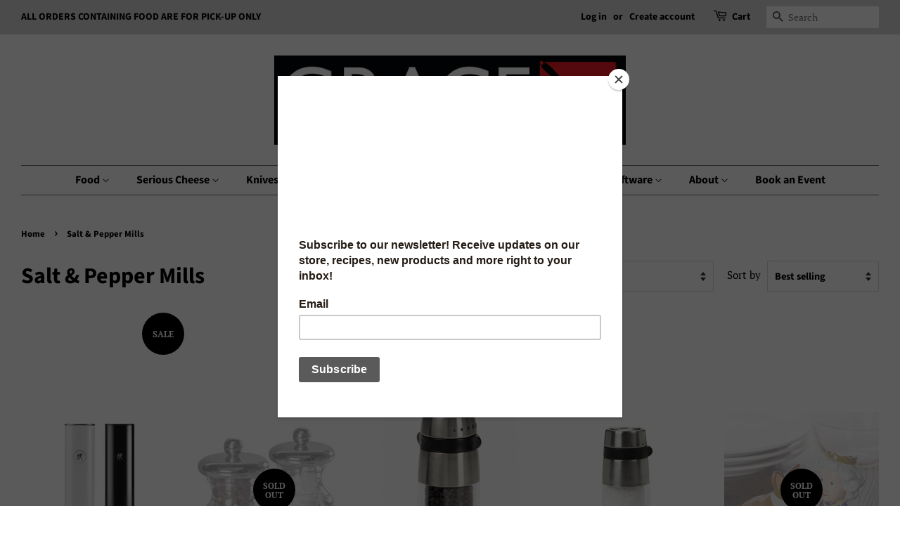

--- FILE ---
content_type: text/html; charset=utf-8
request_url: https://www.graceinthekitchen.ca/collections/salt-pepper-mills
body_size: 22053
content:
<!doctype html>
<html class="no-js" lang="en">
<head>

  <!-- Basic page needs ================================================== -->
  <meta charset="utf-8">
  <meta http-equiv="X-UA-Compatible" content="IE=edge,chrome=1">

  
  <link rel="shortcut icon" href="//www.graceinthekitchen.ca/cdn/shop/files/grace_in_the_kitchen_cube_32x32.png?v=1656447158" type="image/png" />
  

  <!-- Title and description ================================================== -->
  <title>
  Salt &amp; Pepper Mills &ndash; Grace In The kitchen
  </title>

  

  <!-- Social meta ================================================== -->
  <!-- /snippets/social-meta-tags.liquid -->




<meta property="og:site_name" content="Grace In The kitchen">
<meta property="og:url" content="https://www.graceinthekitchen.ca/collections/salt-pepper-mills">
<meta property="og:title" content="Salt &amp; Pepper Mills">
<meta property="og:type" content="product.group">
<meta property="og:description" content="Ottawa, Kanata, Kitchen Store, Serious Cheese, Cheese, Gourmet , Kitchen gadgets, Food, Knife Sharpening, Vitamix., Canada, Zwilling J.A. Henckles, Chef Knives Canada, kitchen Tools, Kitchen, Staub, Miyabi, Lampe Berger, Barware, ">

<meta property="og:image" content="http://www.graceinthekitchen.ca/cdn/shop/files/grace_in_the_kitchen_1200x1200.jpg?v=1634131165">
<meta property="og:image:secure_url" content="https://www.graceinthekitchen.ca/cdn/shop/files/grace_in_the_kitchen_1200x1200.jpg?v=1634131165">


<meta name="twitter:card" content="summary_large_image">
<meta name="twitter:title" content="Salt &amp; Pepper Mills">
<meta name="twitter:description" content="Ottawa, Kanata, Kitchen Store, Serious Cheese, Cheese, Gourmet , Kitchen gadgets, Food, Knife Sharpening, Vitamix., Canada, Zwilling J.A. Henckles, Chef Knives Canada, kitchen Tools, Kitchen, Staub, Miyabi, Lampe Berger, Barware, ">


  <!-- Helpers ================================================== -->
  <link rel="canonical" href="https://www.graceinthekitchen.ca/collections/salt-pepper-mills">
  <meta name="viewport" content="width=device-width,initial-scale=1">
  <meta name="theme-color" content="#000000">

  <!-- CSS ================================================== -->
  <link href="//www.graceinthekitchen.ca/cdn/shop/t/7/assets/timber.scss.css?v=35156913883823443001763932932" rel="stylesheet" type="text/css" media="all" />
  <link href="//www.graceinthekitchen.ca/cdn/shop/t/7/assets/theme.scss.css?v=32787463586766990201763932932" rel="stylesheet" type="text/css" media="all" />
  <style data-shopify>
  :root {
    --color-body-text: #000000;
    --color-body: #ffffff;
  }
</style>


  <script>
    window.theme = window.theme || {};

    var theme = {
      strings: {
        addToCart: "Add to Cart",
        soldOut: "Sold Out",
        unavailable: "Unavailable",
        zoomClose: "Close (Esc)",
        zoomPrev: "Previous (Left arrow key)",
        zoomNext: "Next (Right arrow key)",
        addressError: "Error looking up that address",
        addressNoResults: "No results for that address",
        addressQueryLimit: "You have exceeded the Google API usage limit. Consider upgrading to a \u003ca href=\"https:\/\/developers.google.com\/maps\/premium\/usage-limits\"\u003ePremium Plan\u003c\/a\u003e.",
        authError: "There was a problem authenticating your Google Maps API Key."
      },
      settings: {
        // Adding some settings to allow the editor to update correctly when they are changed
        enableWideLayout: true,
        typeAccentTransform: false,
        typeAccentSpacing: false,
        baseFontSize: '17px',
        headerBaseFontSize: '32px',
        accentFontSize: '16px'
      },
      variables: {
        mediaQueryMedium: 'screen and (max-width: 768px)',
        bpSmall: false
      },
      moneyFormat: "${{ amount }}"
    };theme.breadcrumbs = {
        collection: {
          title: "Salt \u0026 Pepper Mills",
          link: "https://www.graceinthekitchen.ca/collections/salt-pepper-mills"
        }
      };
      sessionStorage.setItem("breadcrumb", JSON.stringify(theme.breadcrumbs.collection));document.documentElement.className = document.documentElement.className.replace('no-js', 'supports-js');
  </script>

  <!-- Header hook for plugins ================================================== -->
  <script>window.performance && window.performance.mark && window.performance.mark('shopify.content_for_header.start');</script><meta name="google-site-verification" content="fTGYB9fMfySnXW4Izjv7PnucUmox6SAav6RvOywdyjM">
<meta id="shopify-digital-wallet" name="shopify-digital-wallet" content="/1785586/digital_wallets/dialog">
<meta name="shopify-checkout-api-token" content="d9412ed2e97d2bbe87092932984af9a1">
<meta id="in-context-paypal-metadata" data-shop-id="1785586" data-venmo-supported="false" data-environment="production" data-locale="en_US" data-paypal-v4="true" data-currency="CAD">
<link rel="alternate" type="application/atom+xml" title="Feed" href="/collections/salt-pepper-mills.atom" />
<link rel="next" href="/collections/salt-pepper-mills?page=2">
<link rel="alternate" type="application/json+oembed" href="https://www.graceinthekitchen.ca/collections/salt-pepper-mills.oembed">
<script async="async" src="/checkouts/internal/preloads.js?locale=en-CA"></script>
<script id="shopify-features" type="application/json">{"accessToken":"d9412ed2e97d2bbe87092932984af9a1","betas":["rich-media-storefront-analytics"],"domain":"www.graceinthekitchen.ca","predictiveSearch":true,"shopId":1785586,"locale":"en"}</script>
<script>var Shopify = Shopify || {};
Shopify.shop = "grace-in-the-kitchen.myshopify.com";
Shopify.locale = "en";
Shopify.currency = {"active":"CAD","rate":"1.0"};
Shopify.country = "CA";
Shopify.theme = {"name":"Minimal","id":120658460775,"schema_name":"Minimal","schema_version":"12.6.0","theme_store_id":380,"role":"main"};
Shopify.theme.handle = "null";
Shopify.theme.style = {"id":null,"handle":null};
Shopify.cdnHost = "www.graceinthekitchen.ca/cdn";
Shopify.routes = Shopify.routes || {};
Shopify.routes.root = "/";</script>
<script type="module">!function(o){(o.Shopify=o.Shopify||{}).modules=!0}(window);</script>
<script>!function(o){function n(){var o=[];function n(){o.push(Array.prototype.slice.apply(arguments))}return n.q=o,n}var t=o.Shopify=o.Shopify||{};t.loadFeatures=n(),t.autoloadFeatures=n()}(window);</script>
<script id="shop-js-analytics" type="application/json">{"pageType":"collection"}</script>
<script>(function() {
  var isLoaded = false;
  function asyncLoad() {
    if (isLoaded) return;
    isLoaded = true;
    var urls = ["https:\/\/chimpstatic.com\/mcjs-connected\/js\/users\/191109dbc8e088db96329df81\/cd7492f360e3fe933eb1aff99.js?shop=grace-in-the-kitchen.myshopify.com"];
    for (var i = 0; i < urls.length; i++) {
      var s = document.createElement('script');
      s.type = 'text/javascript';
      s.async = true;
      s.src = urls[i];
      var x = document.getElementsByTagName('script')[0];
      x.parentNode.insertBefore(s, x);
    }
  };
  if(window.attachEvent) {
    window.attachEvent('onload', asyncLoad);
  } else {
    window.addEventListener('load', asyncLoad, false);
  }
})();</script>
<script id="__st">var __st={"a":1785586,"offset":-18000,"reqid":"9f496113-119f-40f7-9f4c-2e9a8733f050-1770141966","pageurl":"www.graceinthekitchen.ca\/collections\/salt-pepper-mills","u":"568277b004c8","p":"collection","rtyp":"collection","rid":263695302759};</script>
<script>window.ShopifyPaypalV4VisibilityTracking = true;</script>
<script id="captcha-bootstrap">!function(){'use strict';const t='contact',e='account',n='new_comment',o=[[t,t],['blogs',n],['comments',n],[t,'customer']],c=[[e,'customer_login'],[e,'guest_login'],[e,'recover_customer_password'],[e,'create_customer']],r=t=>t.map((([t,e])=>`form[action*='/${t}']:not([data-nocaptcha='true']) input[name='form_type'][value='${e}']`)).join(','),a=t=>()=>t?[...document.querySelectorAll(t)].map((t=>t.form)):[];function s(){const t=[...o],e=r(t);return a(e)}const i='password',u='form_key',d=['recaptcha-v3-token','g-recaptcha-response','h-captcha-response',i],f=()=>{try{return window.sessionStorage}catch{return}},m='__shopify_v',_=t=>t.elements[u];function p(t,e,n=!1){try{const o=window.sessionStorage,c=JSON.parse(o.getItem(e)),{data:r}=function(t){const{data:e,action:n}=t;return t[m]||n?{data:e,action:n}:{data:t,action:n}}(c);for(const[e,n]of Object.entries(r))t.elements[e]&&(t.elements[e].value=n);n&&o.removeItem(e)}catch(o){console.error('form repopulation failed',{error:o})}}const l='form_type',E='cptcha';function T(t){t.dataset[E]=!0}const w=window,h=w.document,L='Shopify',v='ce_forms',y='captcha';let A=!1;((t,e)=>{const n=(g='f06e6c50-85a8-45c8-87d0-21a2b65856fe',I='https://cdn.shopify.com/shopifycloud/storefront-forms-hcaptcha/ce_storefront_forms_captcha_hcaptcha.v1.5.2.iife.js',D={infoText:'Protected by hCaptcha',privacyText:'Privacy',termsText:'Terms'},(t,e,n)=>{const o=w[L][v],c=o.bindForm;if(c)return c(t,g,e,D).then(n);var r;o.q.push([[t,g,e,D],n]),r=I,A||(h.body.append(Object.assign(h.createElement('script'),{id:'captcha-provider',async:!0,src:r})),A=!0)});var g,I,D;w[L]=w[L]||{},w[L][v]=w[L][v]||{},w[L][v].q=[],w[L][y]=w[L][y]||{},w[L][y].protect=function(t,e){n(t,void 0,e),T(t)},Object.freeze(w[L][y]),function(t,e,n,w,h,L){const[v,y,A,g]=function(t,e,n){const i=e?o:[],u=t?c:[],d=[...i,...u],f=r(d),m=r(i),_=r(d.filter((([t,e])=>n.includes(e))));return[a(f),a(m),a(_),s()]}(w,h,L),I=t=>{const e=t.target;return e instanceof HTMLFormElement?e:e&&e.form},D=t=>v().includes(t);t.addEventListener('submit',(t=>{const e=I(t);if(!e)return;const n=D(e)&&!e.dataset.hcaptchaBound&&!e.dataset.recaptchaBound,o=_(e),c=g().includes(e)&&(!o||!o.value);(n||c)&&t.preventDefault(),c&&!n&&(function(t){try{if(!f())return;!function(t){const e=f();if(!e)return;const n=_(t);if(!n)return;const o=n.value;o&&e.removeItem(o)}(t);const e=Array.from(Array(32),(()=>Math.random().toString(36)[2])).join('');!function(t,e){_(t)||t.append(Object.assign(document.createElement('input'),{type:'hidden',name:u})),t.elements[u].value=e}(t,e),function(t,e){const n=f();if(!n)return;const o=[...t.querySelectorAll(`input[type='${i}']`)].map((({name:t})=>t)),c=[...d,...o],r={};for(const[a,s]of new FormData(t).entries())c.includes(a)||(r[a]=s);n.setItem(e,JSON.stringify({[m]:1,action:t.action,data:r}))}(t,e)}catch(e){console.error('failed to persist form',e)}}(e),e.submit())}));const S=(t,e)=>{t&&!t.dataset[E]&&(n(t,e.some((e=>e===t))),T(t))};for(const o of['focusin','change'])t.addEventListener(o,(t=>{const e=I(t);D(e)&&S(e,y())}));const B=e.get('form_key'),M=e.get(l),P=B&&M;t.addEventListener('DOMContentLoaded',(()=>{const t=y();if(P)for(const e of t)e.elements[l].value===M&&p(e,B);[...new Set([...A(),...v().filter((t=>'true'===t.dataset.shopifyCaptcha))])].forEach((e=>S(e,t)))}))}(h,new URLSearchParams(w.location.search),n,t,e,['guest_login'])})(!0,!0)}();</script>
<script integrity="sha256-4kQ18oKyAcykRKYeNunJcIwy7WH5gtpwJnB7kiuLZ1E=" data-source-attribution="shopify.loadfeatures" defer="defer" src="//www.graceinthekitchen.ca/cdn/shopifycloud/storefront/assets/storefront/load_feature-a0a9edcb.js" crossorigin="anonymous"></script>
<script data-source-attribution="shopify.dynamic_checkout.dynamic.init">var Shopify=Shopify||{};Shopify.PaymentButton=Shopify.PaymentButton||{isStorefrontPortableWallets:!0,init:function(){window.Shopify.PaymentButton.init=function(){};var t=document.createElement("script");t.src="https://www.graceinthekitchen.ca/cdn/shopifycloud/portable-wallets/latest/portable-wallets.en.js",t.type="module",document.head.appendChild(t)}};
</script>
<script data-source-attribution="shopify.dynamic_checkout.buyer_consent">
  function portableWalletsHideBuyerConsent(e){var t=document.getElementById("shopify-buyer-consent"),n=document.getElementById("shopify-subscription-policy-button");t&&n&&(t.classList.add("hidden"),t.setAttribute("aria-hidden","true"),n.removeEventListener("click",e))}function portableWalletsShowBuyerConsent(e){var t=document.getElementById("shopify-buyer-consent"),n=document.getElementById("shopify-subscription-policy-button");t&&n&&(t.classList.remove("hidden"),t.removeAttribute("aria-hidden"),n.addEventListener("click",e))}window.Shopify?.PaymentButton&&(window.Shopify.PaymentButton.hideBuyerConsent=portableWalletsHideBuyerConsent,window.Shopify.PaymentButton.showBuyerConsent=portableWalletsShowBuyerConsent);
</script>
<script data-source-attribution="shopify.dynamic_checkout.cart.bootstrap">document.addEventListener("DOMContentLoaded",(function(){function t(){return document.querySelector("shopify-accelerated-checkout-cart, shopify-accelerated-checkout")}if(t())Shopify.PaymentButton.init();else{new MutationObserver((function(e,n){t()&&(Shopify.PaymentButton.init(),n.disconnect())})).observe(document.body,{childList:!0,subtree:!0})}}));
</script>
<link id="shopify-accelerated-checkout-styles" rel="stylesheet" media="screen" href="https://www.graceinthekitchen.ca/cdn/shopifycloud/portable-wallets/latest/accelerated-checkout-backwards-compat.css" crossorigin="anonymous">
<style id="shopify-accelerated-checkout-cart">
        #shopify-buyer-consent {
  margin-top: 1em;
  display: inline-block;
  width: 100%;
}

#shopify-buyer-consent.hidden {
  display: none;
}

#shopify-subscription-policy-button {
  background: none;
  border: none;
  padding: 0;
  text-decoration: underline;
  font-size: inherit;
  cursor: pointer;
}

#shopify-subscription-policy-button::before {
  box-shadow: none;
}

      </style>

<script>window.performance && window.performance.mark && window.performance.mark('shopify.content_for_header.end');</script>

  <script src="//www.graceinthekitchen.ca/cdn/shop/t/7/assets/jquery-2.2.3.min.js?v=58211863146907186831634065474" type="text/javascript"></script>

  <script src="//www.graceinthekitchen.ca/cdn/shop/t/7/assets/lazysizes.min.js?v=155223123402716617051634065474" async="async"></script>

  
  

<link href="https://monorail-edge.shopifysvc.com" rel="dns-prefetch">
<script>(function(){if ("sendBeacon" in navigator && "performance" in window) {try {var session_token_from_headers = performance.getEntriesByType('navigation')[0].serverTiming.find(x => x.name == '_s').description;} catch {var session_token_from_headers = undefined;}var session_cookie_matches = document.cookie.match(/_shopify_s=([^;]*)/);var session_token_from_cookie = session_cookie_matches && session_cookie_matches.length === 2 ? session_cookie_matches[1] : "";var session_token = session_token_from_headers || session_token_from_cookie || "";function handle_abandonment_event(e) {var entries = performance.getEntries().filter(function(entry) {return /monorail-edge.shopifysvc.com/.test(entry.name);});if (!window.abandonment_tracked && entries.length === 0) {window.abandonment_tracked = true;var currentMs = Date.now();var navigation_start = performance.timing.navigationStart;var payload = {shop_id: 1785586,url: window.location.href,navigation_start,duration: currentMs - navigation_start,session_token,page_type: "collection"};window.navigator.sendBeacon("https://monorail-edge.shopifysvc.com/v1/produce", JSON.stringify({schema_id: "online_store_buyer_site_abandonment/1.1",payload: payload,metadata: {event_created_at_ms: currentMs,event_sent_at_ms: currentMs}}));}}window.addEventListener('pagehide', handle_abandonment_event);}}());</script>
<script id="web-pixels-manager-setup">(function e(e,d,r,n,o){if(void 0===o&&(o={}),!Boolean(null===(a=null===(i=window.Shopify)||void 0===i?void 0:i.analytics)||void 0===a?void 0:a.replayQueue)){var i,a;window.Shopify=window.Shopify||{};var t=window.Shopify;t.analytics=t.analytics||{};var s=t.analytics;s.replayQueue=[],s.publish=function(e,d,r){return s.replayQueue.push([e,d,r]),!0};try{self.performance.mark("wpm:start")}catch(e){}var l=function(){var e={modern:/Edge?\/(1{2}[4-9]|1[2-9]\d|[2-9]\d{2}|\d{4,})\.\d+(\.\d+|)|Firefox\/(1{2}[4-9]|1[2-9]\d|[2-9]\d{2}|\d{4,})\.\d+(\.\d+|)|Chrom(ium|e)\/(9{2}|\d{3,})\.\d+(\.\d+|)|(Maci|X1{2}).+ Version\/(15\.\d+|(1[6-9]|[2-9]\d|\d{3,})\.\d+)([,.]\d+|)( \(\w+\)|)( Mobile\/\w+|) Safari\/|Chrome.+OPR\/(9{2}|\d{3,})\.\d+\.\d+|(CPU[ +]OS|iPhone[ +]OS|CPU[ +]iPhone|CPU IPhone OS|CPU iPad OS)[ +]+(15[._]\d+|(1[6-9]|[2-9]\d|\d{3,})[._]\d+)([._]\d+|)|Android:?[ /-](13[3-9]|1[4-9]\d|[2-9]\d{2}|\d{4,})(\.\d+|)(\.\d+|)|Android.+Firefox\/(13[5-9]|1[4-9]\d|[2-9]\d{2}|\d{4,})\.\d+(\.\d+|)|Android.+Chrom(ium|e)\/(13[3-9]|1[4-9]\d|[2-9]\d{2}|\d{4,})\.\d+(\.\d+|)|SamsungBrowser\/([2-9]\d|\d{3,})\.\d+/,legacy:/Edge?\/(1[6-9]|[2-9]\d|\d{3,})\.\d+(\.\d+|)|Firefox\/(5[4-9]|[6-9]\d|\d{3,})\.\d+(\.\d+|)|Chrom(ium|e)\/(5[1-9]|[6-9]\d|\d{3,})\.\d+(\.\d+|)([\d.]+$|.*Safari\/(?![\d.]+ Edge\/[\d.]+$))|(Maci|X1{2}).+ Version\/(10\.\d+|(1[1-9]|[2-9]\d|\d{3,})\.\d+)([,.]\d+|)( \(\w+\)|)( Mobile\/\w+|) Safari\/|Chrome.+OPR\/(3[89]|[4-9]\d|\d{3,})\.\d+\.\d+|(CPU[ +]OS|iPhone[ +]OS|CPU[ +]iPhone|CPU IPhone OS|CPU iPad OS)[ +]+(10[._]\d+|(1[1-9]|[2-9]\d|\d{3,})[._]\d+)([._]\d+|)|Android:?[ /-](13[3-9]|1[4-9]\d|[2-9]\d{2}|\d{4,})(\.\d+|)(\.\d+|)|Mobile Safari.+OPR\/([89]\d|\d{3,})\.\d+\.\d+|Android.+Firefox\/(13[5-9]|1[4-9]\d|[2-9]\d{2}|\d{4,})\.\d+(\.\d+|)|Android.+Chrom(ium|e)\/(13[3-9]|1[4-9]\d|[2-9]\d{2}|\d{4,})\.\d+(\.\d+|)|Android.+(UC? ?Browser|UCWEB|U3)[ /]?(15\.([5-9]|\d{2,})|(1[6-9]|[2-9]\d|\d{3,})\.\d+)\.\d+|SamsungBrowser\/(5\.\d+|([6-9]|\d{2,})\.\d+)|Android.+MQ{2}Browser\/(14(\.(9|\d{2,})|)|(1[5-9]|[2-9]\d|\d{3,})(\.\d+|))(\.\d+|)|K[Aa][Ii]OS\/(3\.\d+|([4-9]|\d{2,})\.\d+)(\.\d+|)/},d=e.modern,r=e.legacy,n=navigator.userAgent;return n.match(d)?"modern":n.match(r)?"legacy":"unknown"}(),u="modern"===l?"modern":"legacy",c=(null!=n?n:{modern:"",legacy:""})[u],f=function(e){return[e.baseUrl,"/wpm","/b",e.hashVersion,"modern"===e.buildTarget?"m":"l",".js"].join("")}({baseUrl:d,hashVersion:r,buildTarget:u}),m=function(e){var d=e.version,r=e.bundleTarget,n=e.surface,o=e.pageUrl,i=e.monorailEndpoint;return{emit:function(e){var a=e.status,t=e.errorMsg,s=(new Date).getTime(),l=JSON.stringify({metadata:{event_sent_at_ms:s},events:[{schema_id:"web_pixels_manager_load/3.1",payload:{version:d,bundle_target:r,page_url:o,status:a,surface:n,error_msg:t},metadata:{event_created_at_ms:s}}]});if(!i)return console&&console.warn&&console.warn("[Web Pixels Manager] No Monorail endpoint provided, skipping logging."),!1;try{return self.navigator.sendBeacon.bind(self.navigator)(i,l)}catch(e){}var u=new XMLHttpRequest;try{return u.open("POST",i,!0),u.setRequestHeader("Content-Type","text/plain"),u.send(l),!0}catch(e){return console&&console.warn&&console.warn("[Web Pixels Manager] Got an unhandled error while logging to Monorail."),!1}}}}({version:r,bundleTarget:l,surface:e.surface,pageUrl:self.location.href,monorailEndpoint:e.monorailEndpoint});try{o.browserTarget=l,function(e){var d=e.src,r=e.async,n=void 0===r||r,o=e.onload,i=e.onerror,a=e.sri,t=e.scriptDataAttributes,s=void 0===t?{}:t,l=document.createElement("script"),u=document.querySelector("head"),c=document.querySelector("body");if(l.async=n,l.src=d,a&&(l.integrity=a,l.crossOrigin="anonymous"),s)for(var f in s)if(Object.prototype.hasOwnProperty.call(s,f))try{l.dataset[f]=s[f]}catch(e){}if(o&&l.addEventListener("load",o),i&&l.addEventListener("error",i),u)u.appendChild(l);else{if(!c)throw new Error("Did not find a head or body element to append the script");c.appendChild(l)}}({src:f,async:!0,onload:function(){if(!function(){var e,d;return Boolean(null===(d=null===(e=window.Shopify)||void 0===e?void 0:e.analytics)||void 0===d?void 0:d.initialized)}()){var d=window.webPixelsManager.init(e)||void 0;if(d){var r=window.Shopify.analytics;r.replayQueue.forEach((function(e){var r=e[0],n=e[1],o=e[2];d.publishCustomEvent(r,n,o)})),r.replayQueue=[],r.publish=d.publishCustomEvent,r.visitor=d.visitor,r.initialized=!0}}},onerror:function(){return m.emit({status:"failed",errorMsg:"".concat(f," has failed to load")})},sri:function(e){var d=/^sha384-[A-Za-z0-9+/=]+$/;return"string"==typeof e&&d.test(e)}(c)?c:"",scriptDataAttributes:o}),m.emit({status:"loading"})}catch(e){m.emit({status:"failed",errorMsg:(null==e?void 0:e.message)||"Unknown error"})}}})({shopId: 1785586,storefrontBaseUrl: "https://www.graceinthekitchen.ca",extensionsBaseUrl: "https://extensions.shopifycdn.com/cdn/shopifycloud/web-pixels-manager",monorailEndpoint: "https://monorail-edge.shopifysvc.com/unstable/produce_batch",surface: "storefront-renderer",enabledBetaFlags: ["2dca8a86"],webPixelsConfigList: [{"id":"150995232","eventPayloadVersion":"v1","runtimeContext":"LAX","scriptVersion":"1","type":"CUSTOM","privacyPurposes":["ANALYTICS"],"name":"Google Analytics tag (migrated)"},{"id":"shopify-app-pixel","configuration":"{}","eventPayloadVersion":"v1","runtimeContext":"STRICT","scriptVersion":"0450","apiClientId":"shopify-pixel","type":"APP","privacyPurposes":["ANALYTICS","MARKETING"]},{"id":"shopify-custom-pixel","eventPayloadVersion":"v1","runtimeContext":"LAX","scriptVersion":"0450","apiClientId":"shopify-pixel","type":"CUSTOM","privacyPurposes":["ANALYTICS","MARKETING"]}],isMerchantRequest: false,initData: {"shop":{"name":"Grace In The kitchen","paymentSettings":{"currencyCode":"CAD"},"myshopifyDomain":"grace-in-the-kitchen.myshopify.com","countryCode":"CA","storefrontUrl":"https:\/\/www.graceinthekitchen.ca"},"customer":null,"cart":null,"checkout":null,"productVariants":[],"purchasingCompany":null},},"https://www.graceinthekitchen.ca/cdn","3918e4e0wbf3ac3cepc5707306mb02b36c6",{"modern":"","legacy":""},{"shopId":"1785586","storefrontBaseUrl":"https:\/\/www.graceinthekitchen.ca","extensionBaseUrl":"https:\/\/extensions.shopifycdn.com\/cdn\/shopifycloud\/web-pixels-manager","surface":"storefront-renderer","enabledBetaFlags":"[\"2dca8a86\"]","isMerchantRequest":"false","hashVersion":"3918e4e0wbf3ac3cepc5707306mb02b36c6","publish":"custom","events":"[[\"page_viewed\",{}],[\"collection_viewed\",{\"collection\":{\"id\":\"263695302759\",\"title\":\"Salt \u0026 Pepper Mills\",\"productVariants\":[{\"price\":{\"amount\":139.99,\"currencyCode\":\"CAD\"},\"product\":{\"title\":\"Electric Mill Set - Enfinigy - White and Black Set\",\"vendor\":\"Zwilling J.A. Henckels\",\"id\":\"8071200080160\",\"untranslatedTitle\":\"Electric Mill Set - Enfinigy - White and Black Set\",\"url\":\"\/products\/electric-mill-set-enfinigy-white-and-black-set\",\"type\":\"Salt \u0026 Pepper Set\"},\"id\":\"44320304529696\",\"image\":{\"src\":\"\/\/www.graceinthekitchen.ca\/cdn\/shop\/products\/ElectricMillSet-Enfinigy-WhiteandBlackSet.jpg?v=1678125291\"},\"sku\":\"54151\",\"title\":\"Default Title\",\"untranslatedTitle\":\"Default Title\"},{\"price\":{\"amount\":25.0,\"currencyCode\":\"CAD\"},\"product\":{\"title\":\"Cole \u0026 Mason - Salt\/Pepper Grinder - Button Mini - Gift Set – 2.5”\",\"vendor\":\"Cole \u0026 Mason\",\"id\":\"4699646263399\",\"untranslatedTitle\":\"Cole \u0026 Mason - Salt\/Pepper Grinder - Button Mini - Gift Set – 2.5”\",\"url\":\"\/products\/cole-mason-salt-pepper-grinder-button-mini-gift-set-2-5\",\"type\":\"Salt \u0026 Pepper Mills\"},\"id\":\"32842230333543\",\"image\":{\"src\":\"\/\/www.graceinthekitchen.ca\/cdn\/shop\/products\/Cole_Mason-ButtonMiniGiftSet-2.jpg?v=1600452856\"},\"sku\":\"25651\",\"title\":\"Default Title\",\"untranslatedTitle\":\"Default Title\"},{\"price\":{\"amount\":44.5,\"currencyCode\":\"CAD\"},\"product\":{\"title\":\"OXO - Pepper Grinder\",\"vendor\":\"OXO Good Grips\",\"id\":\"4561897750631\",\"untranslatedTitle\":\"OXO - Pepper Grinder\",\"url\":\"\/products\/oxo-pepper-grinder\",\"type\":\"Pepper Mill\"},\"id\":\"32231120437351\",\"image\":{\"src\":\"\/\/www.graceinthekitchen.ca\/cdn\/shop\/products\/OXOPepperGrinder.jpg?v=1587564591\"},\"sku\":\"15643\",\"title\":\"Default Title\",\"untranslatedTitle\":\"Default Title\"},{\"price\":{\"amount\":44.5,\"currencyCode\":\"CAD\"},\"product\":{\"title\":\"OXO - Salt Grinder\",\"vendor\":\"OXO Good Grips\",\"id\":\"4560502521959\",\"untranslatedTitle\":\"OXO - Salt Grinder\",\"url\":\"\/products\/oxo-salt-grinder\",\"type\":\"Salt Mill\"},\"id\":\"32226459254887\",\"image\":{\"src\":\"\/\/www.graceinthekitchen.ca\/cdn\/shop\/products\/OXOSaltgrinder.jpg?v=1587564395\"},\"sku\":\"15642\",\"title\":\"Default Title\",\"untranslatedTitle\":\"Default Title\"},{\"price\":{\"amount\":17.75,\"currencyCode\":\"CAD\"},\"product\":{\"title\":\"Abbott - Salt \u0026 Pepper Shaker - Queen \u0026 Corgi\",\"vendor\":\"Abbott\",\"id\":\"8755865256224\",\"untranslatedTitle\":\"Abbott - Salt \u0026 Pepper Shaker - Queen \u0026 Corgi\",\"url\":\"\/products\/abbott-salt-pepper-shaker-queen-corgi\",\"type\":\"Salt \u0026 Pepper Set\"},\"id\":\"46889421603104\",\"image\":{\"src\":\"\/\/www.graceinthekitchen.ca\/cdn\/shop\/files\/27-kitsch-303-alt3.webp?v=1697307475\"},\"sku\":\"44869\",\"title\":\"Default Title\",\"untranslatedTitle\":\"Default Title\"},{\"price\":{\"amount\":16.75,\"currencyCode\":\"CAD\"},\"product\":{\"title\":\"Salt \u0026 Pepper Shaker - Hugging Elephant\",\"vendor\":\"Abbott\",\"id\":\"6558137778279\",\"untranslatedTitle\":\"Salt \u0026 Pepper Shaker - Hugging Elephant\",\"url\":\"\/products\/salt-pepper-shaker-hugging-elephant\",\"type\":\"Salt \u0026 Pepper Set\"},\"id\":\"39342855716967\",\"image\":{\"src\":\"\/\/www.graceinthekitchen.ca\/cdn\/shop\/products\/Abbott-Salt_PepperShaker-HuggingElephant.jpg?v=1620824817\"},\"sku\":\"44862\",\"title\":\"Default Title\",\"untranslatedTitle\":\"Default Title\"},{\"price\":{\"amount\":16.75,\"currencyCode\":\"CAD\"},\"product\":{\"title\":\"Salt \u0026 Pepper Shaker - Black \u0026 White Chicken\",\"vendor\":\"Abbott\",\"id\":\"6558137712743\",\"untranslatedTitle\":\"Salt \u0026 Pepper Shaker - Black \u0026 White Chicken\",\"url\":\"\/products\/salt-pepper-shaker-black-white-chicken\",\"type\":\"Salt \u0026 Pepper Set\"},\"id\":\"39342855520359\",\"image\":{\"src\":\"\/\/www.graceinthekitchen.ca\/cdn\/shop\/products\/Abbottsalt_peppershakerBlack_WhiteChicken.jpg?v=1620824742\"},\"sku\":\"44840\",\"title\":\"Default Title\",\"untranslatedTitle\":\"Default Title\"},{\"price\":{\"amount\":84.0,\"currencyCode\":\"CAD\"},\"product\":{\"title\":\"Peugeot - Salt Mill - Fidji Black - 8 1\/4\\\"\",\"vendor\":\"Peugeot\",\"id\":\"6548769177703\",\"untranslatedTitle\":\"Peugeot - Salt Mill - Fidji Black - 8 1\/4\\\"\",\"url\":\"\/products\/peugeot-salt-mill-fidji-black-8-1-4\",\"type\":\"Salt Mill\"},\"id\":\"39304787755111\",\"image\":{\"src\":\"\/\/www.graceinthekitchen.ca\/cdn\/shop\/products\/Peugeot-SaltMill-FidjiBlack-814.jpg?v=1617889268\"},\"sku\":\"4487\",\"title\":\"Default Title\",\"untranslatedTitle\":\"Default Title\"},{\"price\":{\"amount\":24.5,\"currencyCode\":\"CAD\"},\"product\":{\"title\":\"Cole \u0026 Mason - Pepper Mill - 505 Classic Precision - 5.5\\\"\",\"vendor\":\"Cole \u0026 Mason\",\"id\":\"4699647443047\",\"untranslatedTitle\":\"Cole \u0026 Mason - Pepper Mill - 505 Classic Precision - 5.5\\\"\",\"url\":\"\/products\/cole-mason-pepper-mill-505-classic-precision-5-5\",\"type\":\"Pepper Mill\"},\"id\":\"32842235314279\",\"image\":{\"src\":\"\/\/www.graceinthekitchen.ca\/cdn\/shop\/products\/COLE_MASONPepperMillclassic5.5505_1d.jpg?v=1600452527\"},\"sku\":\"40868\",\"title\":\"Default Title\",\"untranslatedTitle\":\"Default Title\"},{\"price\":{\"amount\":70.0,\"currencyCode\":\"CAD\"},\"product\":{\"title\":\"Cole \u0026 Mason - Pepper Grinder - Gourmet Precision - Derwent - 7.5\\\"\",\"vendor\":\"Cole \u0026 Mason\",\"id\":\"4697731432551\",\"untranslatedTitle\":\"Cole \u0026 Mason - Pepper Grinder - Gourmet Precision - Derwent - 7.5\\\"\",\"url\":\"\/products\/cole-mason-pepper-grinder-gourmet-precision-derwent-7-5\",\"type\":\"Pepper Mill\"},\"id\":\"32837184290919\",\"image\":{\"src\":\"\/\/www.graceinthekitchen.ca\/cdn\/shop\/products\/Cole_Mason-PepperGrinder-GourmetPrecision-Derwent-7.5.jpg?v=1600377652\"},\"sku\":\"25647\",\"title\":\"Default Title\",\"untranslatedTitle\":\"Default Title\"},{\"price\":{\"amount\":31.0,\"currencyCode\":\"CAD\"},\"product\":{\"title\":\"Salt \u0026 Pepper Shakers - Ducks\",\"vendor\":\"Wrendale Designs\",\"id\":\"4688599351399\",\"untranslatedTitle\":\"Salt \u0026 Pepper Shakers - Ducks\",\"url\":\"\/products\/wrendale-salt-pepper-shakers-ducks-2-6-inches\",\"type\":\"Salt \u0026 Pepper Set\"},\"id\":\"32806073630823\",\"image\":{\"src\":\"\/\/www.graceinthekitchen.ca\/cdn\/shop\/products\/saltandpepperducks.jpg?v=1599314892\"},\"sku\":\"40165\",\"title\":\"Default Title\",\"untranslatedTitle\":\"Default Title\"},{\"price\":{\"amount\":15.0,\"currencyCode\":\"CAD\"},\"product\":{\"title\":\"Salt Mill - Acrylic - Alice - 8\\\"\",\"vendor\":\"Swissmar\",\"id\":\"9984333775136\",\"untranslatedTitle\":\"Salt Mill - Acrylic - Alice - 8\\\"\",\"url\":\"\/products\/salt-mill-acrylic-alice-8\",\"type\":\"Salt Mill\"},\"id\":\"50343748534560\",\"image\":{\"src\":\"\/\/www.graceinthekitchen.ca\/cdn\/shop\/files\/5163KmeYVmL.__AC_SX300_SY300_QL70_ML2.jpg?v=1753200851\"},\"sku\":\"65945\",\"title\":\"Default Title\",\"untranslatedTitle\":\"Default Title\"},{\"price\":{\"amount\":15.0,\"currencyCode\":\"CAD\"},\"product\":{\"title\":\"Pepper Mill - Alice - 8\\\"\",\"vendor\":\"Swissmar\",\"id\":\"9984333644064\",\"untranslatedTitle\":\"Pepper Mill - Alice - 8\\\"\",\"url\":\"\/products\/pepper-mill-alice-8\",\"type\":\"Pepper Mill\"},\"id\":\"50343748141344\",\"image\":{\"src\":\"\/\/www.graceinthekitchen.ca\/cdn\/shop\/files\/th_2.jpg?v=1753199459\"},\"sku\":\"65944\",\"title\":\"Default Title\",\"untranslatedTitle\":\"Default Title\"},{\"price\":{\"amount\":20.0,\"currencyCode\":\"CAD\"},\"product\":{\"title\":\"Swissmar - Torre - Pepper Mill - Olive Wood with Stainless Steel Top - 6\\\"\",\"vendor\":\"Swissmar\",\"id\":\"9984331383072\",\"untranslatedTitle\":\"Swissmar - Torre - Pepper Mill - Olive Wood with Stainless Steel Top - 6\\\"\",\"url\":\"\/products\/swissmar-torre-pepper-mill-olive-wood-with-stainless-steel-top-6\",\"type\":\"Pepper Mill\"},\"id\":\"50343740539168\",\"image\":{\"src\":\"\/\/www.graceinthekitchen.ca\/cdn\/shop\/files\/th.jpg?v=1753198872\"},\"sku\":\"46765\",\"title\":\"Default Title\",\"untranslatedTitle\":\"Default Title\"},{\"price\":{\"amount\":85.0,\"currencyCode\":\"CAD\"},\"product\":{\"title\":\"Salt Mill - Graphite Beechwood - u'Select - 22 cm - 9\\\"\",\"vendor\":\"Peugeot\",\"id\":\"9962913464608\",\"untranslatedTitle\":\"Salt Mill - Graphite Beechwood - u'Select - 22 cm - 9\\\"\",\"url\":\"\/products\/salt-mill-graphite-beechwood-uselect-22-cm-9\",\"type\":\"Salt Mill\"},\"id\":\"50254428700960\",\"image\":{\"src\":\"\/\/www.graceinthekitchen.ca\/cdn\/shop\/files\/3943100.avif?v=1752493365\"},\"sku\":\"65788\",\"title\":\"Default Title\",\"untranslatedTitle\":\"Default Title\"},{\"price\":{\"amount\":85.0,\"currencyCode\":\"CAD\"},\"product\":{\"title\":\"u'Select - Wooden Pepper Mill - Graphite Collection - 22 cm - 8.75\\\"\",\"vendor\":\"Peugeot\",\"id\":\"9962913431840\",\"untranslatedTitle\":\"u'Select - Wooden Pepper Mill - Graphite Collection - 22 cm - 8.75\\\"\",\"url\":\"\/products\/uselect-wooden-pepper-mill-graphite-collection-22-cm-8-75\",\"type\":\"Pepper Mill\"},\"id\":\"50254428471584\",\"image\":{\"src\":\"\/\/www.graceinthekitchen.ca\/cdn\/shop\/files\/Untitled_9452048a-c4c8-461a-a4ba-461fa22b8055.png?v=1751284717\"},\"sku\":\"65787\",\"title\":\"Default Title\",\"untranslatedTitle\":\"Default Title\"},{\"price\":{\"amount\":120.0,\"currencyCode\":\"CAD\"},\"product\":{\"title\":\"Pepper Mill - U-select - Line Electric - 6\\\"\",\"vendor\":\"Peugeot\",\"id\":\"9943792681248\",\"untranslatedTitle\":\"Pepper Mill - U-select - Line Electric - 6\\\"\",\"url\":\"\/products\/pepper-mill-u-select-line-electric-6\",\"type\":\"Pepper Mill\"},\"id\":\"50171993588000\",\"image\":{\"src\":\"\/\/www.graceinthekitchen.ca\/cdn\/shop\/files\/Untitled_8aaab657-3bbc-40e4-8261-a259eb7832e9.png?v=1747070310\"},\"sku\":\"65232\",\"title\":\"Default Title\",\"untranslatedTitle\":\"Default Title\"},{\"price\":{\"amount\":90.0,\"currencyCode\":\"CAD\"},\"product\":{\"title\":\"Pepper Mill - Chocolate Beechwood Paris Classic - 30cm\",\"vendor\":\"Peugeot\",\"id\":\"7980336513312\",\"untranslatedTitle\":\"Pepper Mill - Chocolate Beechwood Paris Classic - 30cm\",\"url\":\"\/products\/pepper-mill-chocolate-beechwood-paris-classic-30cm\",\"type\":\"Pepper Mill\"},\"id\":\"43693235831072\",\"image\":{\"src\":\"\/\/www.graceinthekitchen.ca\/cdn\/shop\/products\/PepperMill-ChocolateBeechwoodParisClassic-30cm.jpg?v=1667928376\"},\"sku\":\"4483\",\"title\":\"Default Title\",\"untranslatedTitle\":\"Default Title\"},{\"price\":{\"amount\":90.0,\"currencyCode\":\"CAD\"},\"product\":{\"title\":\"Salt Mill - Beachwood Natural Paris Classic - 30cm\",\"vendor\":\"Peugeot\",\"id\":\"7980255150368\",\"untranslatedTitle\":\"Salt Mill - Beachwood Natural Paris Classic - 30cm\",\"url\":\"\/products\/salt-mill-beachwood-natural-paris-classic-30cm\",\"type\":\"Salt Mill\"},\"id\":\"43692906512672\",\"image\":{\"src\":\"\/\/www.graceinthekitchen.ca\/cdn\/shop\/products\/SaltMill-NaturalBeachwoodNaturalParisClassic-30cm_495816d4-169e-4402-8b91-501fc5550666.jpg?v=1667929805\"},\"sku\":\"52903\",\"title\":\"Default Title\",\"untranslatedTitle\":\"Default Title\"},{\"price\":{\"amount\":65.0,\"currencyCode\":\"CAD\"},\"product\":{\"title\":\"Salt Mill - Beachwood Natural Paris Classic - 22cm\",\"vendor\":\"Peugeot\",\"id\":\"7980336578848\",\"untranslatedTitle\":\"Salt Mill - Beachwood Natural Paris Classic - 22cm\",\"url\":\"\/products\/salt-mill-beachwood-natural-paris-classic-22cm\",\"type\":\"Salt Mill\"},\"id\":\"43693235896608\",\"image\":{\"src\":\"\/\/www.graceinthekitchen.ca\/cdn\/shop\/products\/SaltMill-NaturalBeachwoodNaturalParisClassic-22cm_cb2c89e4-d6a8-4967-8e2e-db09fe342850.jpg?v=1667929746\"},\"sku\":\"5577\",\"title\":\"Default Title\",\"untranslatedTitle\":\"Default Title\"}]}}]]"});</script><script>
  window.ShopifyAnalytics = window.ShopifyAnalytics || {};
  window.ShopifyAnalytics.meta = window.ShopifyAnalytics.meta || {};
  window.ShopifyAnalytics.meta.currency = 'CAD';
  var meta = {"products":[{"id":8071200080160,"gid":"gid:\/\/shopify\/Product\/8071200080160","vendor":"Zwilling J.A. Henckels","type":"Salt \u0026 Pepper Set","handle":"electric-mill-set-enfinigy-white-and-black-set","variants":[{"id":44320304529696,"price":13999,"name":"Electric Mill Set - Enfinigy - White and Black Set","public_title":null,"sku":"54151"}],"remote":false},{"id":4699646263399,"gid":"gid:\/\/shopify\/Product\/4699646263399","vendor":"Cole \u0026 Mason","type":"Salt \u0026 Pepper Mills","handle":"cole-mason-salt-pepper-grinder-button-mini-gift-set-2-5","variants":[{"id":32842230333543,"price":2500,"name":"Cole \u0026 Mason - Salt\/Pepper Grinder - Button Mini - Gift Set – 2.5”","public_title":null,"sku":"25651"}],"remote":false},{"id":4561897750631,"gid":"gid:\/\/shopify\/Product\/4561897750631","vendor":"OXO Good Grips","type":"Pepper Mill","handle":"oxo-pepper-grinder","variants":[{"id":32231120437351,"price":4450,"name":"OXO - Pepper Grinder","public_title":null,"sku":"15643"}],"remote":false},{"id":4560502521959,"gid":"gid:\/\/shopify\/Product\/4560502521959","vendor":"OXO Good Grips","type":"Salt Mill","handle":"oxo-salt-grinder","variants":[{"id":32226459254887,"price":4450,"name":"OXO - Salt Grinder","public_title":null,"sku":"15642"}],"remote":false},{"id":8755865256224,"gid":"gid:\/\/shopify\/Product\/8755865256224","vendor":"Abbott","type":"Salt \u0026 Pepper Set","handle":"abbott-salt-pepper-shaker-queen-corgi","variants":[{"id":46889421603104,"price":1775,"name":"Abbott - Salt \u0026 Pepper Shaker - Queen \u0026 Corgi","public_title":null,"sku":"44869"}],"remote":false},{"id":6558137778279,"gid":"gid:\/\/shopify\/Product\/6558137778279","vendor":"Abbott","type":"Salt \u0026 Pepper Set","handle":"salt-pepper-shaker-hugging-elephant","variants":[{"id":39342855716967,"price":1675,"name":"Salt \u0026 Pepper Shaker - Hugging Elephant","public_title":null,"sku":"44862"}],"remote":false},{"id":6558137712743,"gid":"gid:\/\/shopify\/Product\/6558137712743","vendor":"Abbott","type":"Salt \u0026 Pepper Set","handle":"salt-pepper-shaker-black-white-chicken","variants":[{"id":39342855520359,"price":1675,"name":"Salt \u0026 Pepper Shaker - Black \u0026 White Chicken","public_title":null,"sku":"44840"}],"remote":false},{"id":6548769177703,"gid":"gid:\/\/shopify\/Product\/6548769177703","vendor":"Peugeot","type":"Salt Mill","handle":"peugeot-salt-mill-fidji-black-8-1-4","variants":[{"id":39304787755111,"price":8400,"name":"Peugeot - Salt Mill - Fidji Black - 8 1\/4\"","public_title":null,"sku":"4487"}],"remote":false},{"id":4699647443047,"gid":"gid:\/\/shopify\/Product\/4699647443047","vendor":"Cole \u0026 Mason","type":"Pepper Mill","handle":"cole-mason-pepper-mill-505-classic-precision-5-5","variants":[{"id":32842235314279,"price":2450,"name":"Cole \u0026 Mason - Pepper Mill - 505 Classic Precision - 5.5\"","public_title":null,"sku":"40868"}],"remote":false},{"id":4697731432551,"gid":"gid:\/\/shopify\/Product\/4697731432551","vendor":"Cole \u0026 Mason","type":"Pepper Mill","handle":"cole-mason-pepper-grinder-gourmet-precision-derwent-7-5","variants":[{"id":32837184290919,"price":7000,"name":"Cole \u0026 Mason - Pepper Grinder - Gourmet Precision - Derwent - 7.5\"","public_title":null,"sku":"25647"}],"remote":false},{"id":4688599351399,"gid":"gid:\/\/shopify\/Product\/4688599351399","vendor":"Wrendale Designs","type":"Salt \u0026 Pepper Set","handle":"wrendale-salt-pepper-shakers-ducks-2-6-inches","variants":[{"id":32806073630823,"price":3100,"name":"Salt \u0026 Pepper Shakers - Ducks","public_title":null,"sku":"40165"}],"remote":false},{"id":9984333775136,"gid":"gid:\/\/shopify\/Product\/9984333775136","vendor":"Swissmar","type":"Salt Mill","handle":"salt-mill-acrylic-alice-8","variants":[{"id":50343748534560,"price":1500,"name":"Salt Mill - Acrylic - Alice - 8\"","public_title":null,"sku":"65945"}],"remote":false},{"id":9984333644064,"gid":"gid:\/\/shopify\/Product\/9984333644064","vendor":"Swissmar","type":"Pepper Mill","handle":"pepper-mill-alice-8","variants":[{"id":50343748141344,"price":1500,"name":"Pepper Mill - Alice - 8\"","public_title":null,"sku":"65944"}],"remote":false},{"id":9984331383072,"gid":"gid:\/\/shopify\/Product\/9984331383072","vendor":"Swissmar","type":"Pepper Mill","handle":"swissmar-torre-pepper-mill-olive-wood-with-stainless-steel-top-6","variants":[{"id":50343740539168,"price":2000,"name":"Swissmar - Torre - Pepper Mill - Olive Wood with Stainless Steel Top - 6\"","public_title":null,"sku":"46765"}],"remote":false},{"id":9962913464608,"gid":"gid:\/\/shopify\/Product\/9962913464608","vendor":"Peugeot","type":"Salt Mill","handle":"salt-mill-graphite-beechwood-uselect-22-cm-9","variants":[{"id":50254428700960,"price":8500,"name":"Salt Mill - Graphite Beechwood - u'Select - 22 cm - 9\"","public_title":null,"sku":"65788"}],"remote":false},{"id":9962913431840,"gid":"gid:\/\/shopify\/Product\/9962913431840","vendor":"Peugeot","type":"Pepper Mill","handle":"uselect-wooden-pepper-mill-graphite-collection-22-cm-8-75","variants":[{"id":50254428471584,"price":8500,"name":"u'Select - Wooden Pepper Mill - Graphite Collection - 22 cm - 8.75\"","public_title":null,"sku":"65787"}],"remote":false},{"id":9943792681248,"gid":"gid:\/\/shopify\/Product\/9943792681248","vendor":"Peugeot","type":"Pepper Mill","handle":"pepper-mill-u-select-line-electric-6","variants":[{"id":50171993588000,"price":12000,"name":"Pepper Mill - U-select - Line Electric - 6\"","public_title":null,"sku":"65232"}],"remote":false},{"id":7980336513312,"gid":"gid:\/\/shopify\/Product\/7980336513312","vendor":"Peugeot","type":"Pepper Mill","handle":"pepper-mill-chocolate-beechwood-paris-classic-30cm","variants":[{"id":43693235831072,"price":9000,"name":"Pepper Mill - Chocolate Beechwood Paris Classic - 30cm","public_title":null,"sku":"4483"}],"remote":false},{"id":7980255150368,"gid":"gid:\/\/shopify\/Product\/7980255150368","vendor":"Peugeot","type":"Salt Mill","handle":"salt-mill-beachwood-natural-paris-classic-30cm","variants":[{"id":43692906512672,"price":9000,"name":"Salt Mill - Beachwood Natural Paris Classic - 30cm","public_title":null,"sku":"52903"}],"remote":false},{"id":7980336578848,"gid":"gid:\/\/shopify\/Product\/7980336578848","vendor":"Peugeot","type":"Salt Mill","handle":"salt-mill-beachwood-natural-paris-classic-22cm","variants":[{"id":43693235896608,"price":6500,"name":"Salt Mill - Beachwood Natural Paris Classic - 22cm","public_title":null,"sku":"5577"}],"remote":false}],"page":{"pageType":"collection","resourceType":"collection","resourceId":263695302759,"requestId":"9f496113-119f-40f7-9f4c-2e9a8733f050-1770141966"}};
  for (var attr in meta) {
    window.ShopifyAnalytics.meta[attr] = meta[attr];
  }
</script>
<script class="analytics">
  (function () {
    var customDocumentWrite = function(content) {
      var jquery = null;

      if (window.jQuery) {
        jquery = window.jQuery;
      } else if (window.Checkout && window.Checkout.$) {
        jquery = window.Checkout.$;
      }

      if (jquery) {
        jquery('body').append(content);
      }
    };

    var hasLoggedConversion = function(token) {
      if (token) {
        return document.cookie.indexOf('loggedConversion=' + token) !== -1;
      }
      return false;
    }

    var setCookieIfConversion = function(token) {
      if (token) {
        var twoMonthsFromNow = new Date(Date.now());
        twoMonthsFromNow.setMonth(twoMonthsFromNow.getMonth() + 2);

        document.cookie = 'loggedConversion=' + token + '; expires=' + twoMonthsFromNow;
      }
    }

    var trekkie = window.ShopifyAnalytics.lib = window.trekkie = window.trekkie || [];
    if (trekkie.integrations) {
      return;
    }
    trekkie.methods = [
      'identify',
      'page',
      'ready',
      'track',
      'trackForm',
      'trackLink'
    ];
    trekkie.factory = function(method) {
      return function() {
        var args = Array.prototype.slice.call(arguments);
        args.unshift(method);
        trekkie.push(args);
        return trekkie;
      };
    };
    for (var i = 0; i < trekkie.methods.length; i++) {
      var key = trekkie.methods[i];
      trekkie[key] = trekkie.factory(key);
    }
    trekkie.load = function(config) {
      trekkie.config = config || {};
      trekkie.config.initialDocumentCookie = document.cookie;
      var first = document.getElementsByTagName('script')[0];
      var script = document.createElement('script');
      script.type = 'text/javascript';
      script.onerror = function(e) {
        var scriptFallback = document.createElement('script');
        scriptFallback.type = 'text/javascript';
        scriptFallback.onerror = function(error) {
                var Monorail = {
      produce: function produce(monorailDomain, schemaId, payload) {
        var currentMs = new Date().getTime();
        var event = {
          schema_id: schemaId,
          payload: payload,
          metadata: {
            event_created_at_ms: currentMs,
            event_sent_at_ms: currentMs
          }
        };
        return Monorail.sendRequest("https://" + monorailDomain + "/v1/produce", JSON.stringify(event));
      },
      sendRequest: function sendRequest(endpointUrl, payload) {
        // Try the sendBeacon API
        if (window && window.navigator && typeof window.navigator.sendBeacon === 'function' && typeof window.Blob === 'function' && !Monorail.isIos12()) {
          var blobData = new window.Blob([payload], {
            type: 'text/plain'
          });

          if (window.navigator.sendBeacon(endpointUrl, blobData)) {
            return true;
          } // sendBeacon was not successful

        } // XHR beacon

        var xhr = new XMLHttpRequest();

        try {
          xhr.open('POST', endpointUrl);
          xhr.setRequestHeader('Content-Type', 'text/plain');
          xhr.send(payload);
        } catch (e) {
          console.log(e);
        }

        return false;
      },
      isIos12: function isIos12() {
        return window.navigator.userAgent.lastIndexOf('iPhone; CPU iPhone OS 12_') !== -1 || window.navigator.userAgent.lastIndexOf('iPad; CPU OS 12_') !== -1;
      }
    };
    Monorail.produce('monorail-edge.shopifysvc.com',
      'trekkie_storefront_load_errors/1.1',
      {shop_id: 1785586,
      theme_id: 120658460775,
      app_name: "storefront",
      context_url: window.location.href,
      source_url: "//www.graceinthekitchen.ca/cdn/s/trekkie.storefront.b37867e0a413f1c9ade9179965a3871208e6387b.min.js"});

        };
        scriptFallback.async = true;
        scriptFallback.src = '//www.graceinthekitchen.ca/cdn/s/trekkie.storefront.b37867e0a413f1c9ade9179965a3871208e6387b.min.js';
        first.parentNode.insertBefore(scriptFallback, first);
      };
      script.async = true;
      script.src = '//www.graceinthekitchen.ca/cdn/s/trekkie.storefront.b37867e0a413f1c9ade9179965a3871208e6387b.min.js';
      first.parentNode.insertBefore(script, first);
    };
    trekkie.load(
      {"Trekkie":{"appName":"storefront","development":false,"defaultAttributes":{"shopId":1785586,"isMerchantRequest":null,"themeId":120658460775,"themeCityHash":"12044748191762786194","contentLanguage":"en","currency":"CAD","eventMetadataId":"a2e9523b-1bda-449f-a51e-a8c72e4f1418"},"isServerSideCookieWritingEnabled":true,"monorailRegion":"shop_domain","enabledBetaFlags":["65f19447","b5387b81"]},"Session Attribution":{},"S2S":{"facebookCapiEnabled":false,"source":"trekkie-storefront-renderer","apiClientId":580111}}
    );

    var loaded = false;
    trekkie.ready(function() {
      if (loaded) return;
      loaded = true;

      window.ShopifyAnalytics.lib = window.trekkie;

      var originalDocumentWrite = document.write;
      document.write = customDocumentWrite;
      try { window.ShopifyAnalytics.merchantGoogleAnalytics.call(this); } catch(error) {};
      document.write = originalDocumentWrite;

      window.ShopifyAnalytics.lib.page(null,{"pageType":"collection","resourceType":"collection","resourceId":263695302759,"requestId":"9f496113-119f-40f7-9f4c-2e9a8733f050-1770141966","shopifyEmitted":true});

      var match = window.location.pathname.match(/checkouts\/(.+)\/(thank_you|post_purchase)/)
      var token = match? match[1]: undefined;
      if (!hasLoggedConversion(token)) {
        setCookieIfConversion(token);
        window.ShopifyAnalytics.lib.track("Viewed Product Category",{"currency":"CAD","category":"Collection: salt-pepper-mills","collectionName":"salt-pepper-mills","collectionId":263695302759,"nonInteraction":true},undefined,undefined,{"shopifyEmitted":true});
      }
    });


        var eventsListenerScript = document.createElement('script');
        eventsListenerScript.async = true;
        eventsListenerScript.src = "//www.graceinthekitchen.ca/cdn/shopifycloud/storefront/assets/shop_events_listener-3da45d37.js";
        document.getElementsByTagName('head')[0].appendChild(eventsListenerScript);

})();</script>
  <script>
  if (!window.ga || (window.ga && typeof window.ga !== 'function')) {
    window.ga = function ga() {
      (window.ga.q = window.ga.q || []).push(arguments);
      if (window.Shopify && window.Shopify.analytics && typeof window.Shopify.analytics.publish === 'function') {
        window.Shopify.analytics.publish("ga_stub_called", {}, {sendTo: "google_osp_migration"});
      }
      console.error("Shopify's Google Analytics stub called with:", Array.from(arguments), "\nSee https://help.shopify.com/manual/promoting-marketing/pixels/pixel-migration#google for more information.");
    };
    if (window.Shopify && window.Shopify.analytics && typeof window.Shopify.analytics.publish === 'function') {
      window.Shopify.analytics.publish("ga_stub_initialized", {}, {sendTo: "google_osp_migration"});
    }
  }
</script>
<script
  defer
  src="https://www.graceinthekitchen.ca/cdn/shopifycloud/perf-kit/shopify-perf-kit-3.1.0.min.js"
  data-application="storefront-renderer"
  data-shop-id="1785586"
  data-render-region="gcp-us-central1"
  data-page-type="collection"
  data-theme-instance-id="120658460775"
  data-theme-name="Minimal"
  data-theme-version="12.6.0"
  data-monorail-region="shop_domain"
  data-resource-timing-sampling-rate="10"
  data-shs="true"
  data-shs-beacon="true"
  data-shs-export-with-fetch="true"
  data-shs-logs-sample-rate="1"
  data-shs-beacon-endpoint="https://www.graceinthekitchen.ca/api/collect"
></script>
</head>

<body id="salt-amp-pepper-mills" class="template-collection">

  <div id="shopify-section-header" class="shopify-section"><style>
  .logo__image-wrapper {
    max-width: 500px;
  }
  /*================= If logo is above navigation ================== */
  
    .site-nav {
      
        border-top: 1px solid #767676;
        border-bottom: 1px solid #767676;
      
      margin-top: 30px;
    }

    
      .logo__image-wrapper {
        margin: 0 auto;
      }
    
  

  /*============ If logo is on the same line as navigation ============ */
  


  
</style>

<div data-section-id="header" data-section-type="header-section">
  <div class="header-bar">
    <div class="wrapper medium-down--hide">
      <div class="post-large--display-table">

        
          <div class="header-bar__left post-large--display-table-cell">

            

            

            
              <div class="header-bar__module header-bar__message">
                
                  ALL ORDERS CONTAINING FOOD ARE FOR PICK-UP ONLY
                
              </div>
            

          </div>
        

        <div class="header-bar__right post-large--display-table-cell">

          
            <ul class="header-bar__module header-bar__module--list">
              
                <li>
                  <a href="/account/login" id="customer_login_link">Log in</a>
                </li>
                <li>or</li>
                <li>
                  <a href="/account/register" id="customer_register_link">Create account</a>
                </li>
              
            </ul>
          

          <div class="header-bar__module">
            <span class="header-bar__sep" aria-hidden="true"></span>
            <a href="/cart" class="cart-page-link">
              <span class="icon icon-cart header-bar__cart-icon" aria-hidden="true"></span>
            </a>
          </div>

          <div class="header-bar__module">
            <a href="/cart" class="cart-page-link">
              Cart
              <span class="cart-count header-bar__cart-count hidden-count">0</span>
            </a>
          </div>

          
            
              <div class="header-bar__module header-bar__search">
                


  <form action="/search" method="get" class="header-bar__search-form clearfix" role="search">
    
    <button type="submit" class="btn btn--search icon-fallback-text header-bar__search-submit">
      <span class="icon icon-search" aria-hidden="true"></span>
      <span class="fallback-text">Search</span>
    </button>
    <input type="search" name="q" value="" aria-label="Search" class="header-bar__search-input" placeholder="Search">
  </form>


              </div>
            
          

        </div>
      </div>
    </div>

    <div class="wrapper post-large--hide announcement-bar--mobile">
      
        
          <span>ALL ORDERS CONTAINING FOOD ARE FOR PICK-UP ONLY</span>
        
      
    </div>

    <div class="wrapper post-large--hide">
      
        <button type="button" class="mobile-nav-trigger" id="MobileNavTrigger" aria-controls="MobileNav" aria-expanded="false">
          <span class="icon icon-hamburger" aria-hidden="true"></span>
          Menu
        </button>
      
      <a href="/cart" class="cart-page-link mobile-cart-page-link">
        <span class="icon icon-cart header-bar__cart-icon" aria-hidden="true"></span>
        Cart <span class="cart-count hidden-count">0</span>
      </a>
    </div>
    <nav role="navigation">
  <ul id="MobileNav" class="mobile-nav post-large--hide">
    
      
        
        <li class="mobile-nav__link" aria-haspopup="true">
          <a
            href="/collections/all-food"
            class="mobile-nav__sublist-trigger"
            aria-controls="MobileNav-Parent-1"
            aria-expanded="false">
            Food
            <span class="icon-fallback-text mobile-nav__sublist-expand" aria-hidden="true">
  <span class="icon icon-plus" aria-hidden="true"></span>
  <span class="fallback-text">+</span>
</span>
<span class="icon-fallback-text mobile-nav__sublist-contract" aria-hidden="true">
  <span class="icon icon-minus" aria-hidden="true"></span>
  <span class="fallback-text">-</span>
</span>

          </a>
          <ul
            id="MobileNav-Parent-1"
            class="mobile-nav__sublist">
            
              <li class="mobile-nav__sublist-link ">
                <a href="/collections/all-food" class="site-nav__link">All <span class="visually-hidden">Food</span></a>
              </li>
            
            
              
                <li class="mobile-nav__sublist-link">
                  <a
                    href="/collections/baking"
                    >
                    Baking
                  </a>
                </li>
              
            
              
                <li class="mobile-nav__sublist-link">
                  <a
                    href="/collections/chocolate-candy"
                    >
                    Chocolate &amp; Candy
                  </a>
                </li>
              
            
              
                <li class="mobile-nav__sublist-link">
                  <a
                    href="/collections/cocktail-bitters"
                    >
                    Cocktail Bitters &amp; Mixes
                  </a>
                </li>
              
            
              
                <li class="mobile-nav__sublist-link">
                  <a
                    href="/collections/coffee"
                    >
                    Coffee &amp; Tea
                  </a>
                </li>
              
            
              
                <li class="mobile-nav__sublist-link">
                  <a
                    href="/collections/crackers"
                    >
                    Crackers, Chips &amp; Cookies
                  </a>
                </li>
              
            
              
                <li class="mobile-nav__sublist-link">
                  <a
                    href="/collections/frozen-foods"
                    >
                    Frozen Foods
                  </a>
                </li>
              
            
              
                <li class="mobile-nav__sublist-link">
                  <a
                    href="/collections/flour"
                    >
                    Gluten Free
                  </a>
                </li>
              
            
              
                <li class="mobile-nav__sublist-link">
                  <a
                    href="/collections/international"
                    >
                    International
                  </a>
                </li>
              
            
              
                <li class="mobile-nav__sublist-link">
                  <a
                    href="https://www.graceinthekitchen.ca/collections/jams-and-jellies"
                    >
                    Jams, Jellies, and Spreads
                  </a>
                </li>
              
            
              
                <li class="mobile-nav__sublist-link">
                  <a
                    href="/collections/oils-and-vinegar"
                    >
                    Oils &amp; Vinegars
                  </a>
                </li>
              
            
              
                <li class="mobile-nav__sublist-link">
                  <a
                    href="/collections/pasta-and-sauce"
                    >
                    Pasta &amp; Sauce
                  </a>
                </li>
              
            
              
                <li class="mobile-nav__sublist-link">
                  <a
                    href="/collections/pickled-products"
                    >
                    Pickles &amp; Olives
                  </a>
                </li>
              
            
              
                <li class="mobile-nav__sublist-link">
                  <a
                    href="/collections/refrigerated-foods"
                    >
                    Refrigerated Foods 
                  </a>
                </li>
              
            
              
                <li class="mobile-nav__sublist-link">
                  <a
                    href="/collections/spices"
                    >
                    Salts &amp; Spices
                  </a>
                </li>
              
            
          </ul>
        </li>
      
    
      
        
        <li class="mobile-nav__link" aria-haspopup="true">
          <a
            href="/pages/serious-cheese"
            class="mobile-nav__sublist-trigger"
            aria-controls="MobileNav-Parent-2"
            aria-expanded="false">
            Serious Cheese
            <span class="icon-fallback-text mobile-nav__sublist-expand" aria-hidden="true">
  <span class="icon icon-plus" aria-hidden="true"></span>
  <span class="fallback-text">+</span>
</span>
<span class="icon-fallback-text mobile-nav__sublist-contract" aria-hidden="true">
  <span class="icon icon-minus" aria-hidden="true"></span>
  <span class="fallback-text">-</span>
</span>

          </a>
          <ul
            id="MobileNav-Parent-2"
            class="mobile-nav__sublist">
            
            
              
                <li class="mobile-nav__sublist-link">
                  <a
                    href="/collections/all-cheeses"
                    >
                    Shop All Cheese &amp; Meat
                  </a>
                </li>
              
            
              
                <li class="mobile-nav__sublist-link">
                  <a
                    href="/pages/cheese-and-meats"
                    >
                    Shop By Country
                  </a>
                </li>
              
            
              
                <li class="mobile-nav__sublist-link">
                  <a
                    href="/pages/shop-by-type"
                    >
                    Shop By Type
                  </a>
                </li>
              
            
              
                <li class="mobile-nav__sublist-link">
                  <a
                    href="/pages/cheese-boards"
                    >
                    Cheese Boards
                  </a>
                </li>
              
            
          </ul>
        </li>
      
    
      
        
        <li class="mobile-nav__link" aria-haspopup="true">
          <a
            href="/collections/global"
            class="mobile-nav__sublist-trigger"
            aria-controls="MobileNav-Parent-3"
            aria-expanded="false">
            Knives
            <span class="icon-fallback-text mobile-nav__sublist-expand" aria-hidden="true">
  <span class="icon icon-plus" aria-hidden="true"></span>
  <span class="fallback-text">+</span>
</span>
<span class="icon-fallback-text mobile-nav__sublist-contract" aria-hidden="true">
  <span class="icon icon-minus" aria-hidden="true"></span>
  <span class="fallback-text">-</span>
</span>

          </a>
          <ul
            id="MobileNav-Parent-3"
            class="mobile-nav__sublist">
            
              <li class="mobile-nav__sublist-link ">
                <a href="/collections/global" class="site-nav__link">All <span class="visually-hidden">Knives</span></a>
              </li>
            
            
              
                
                <li class="mobile-nav__sublist-link">
                  <a
                    href="/collections/zwilling-j-a-henckels"
                    class="mobile-nav__sublist-trigger"
                    aria-controls="MobileNav-Child-3-1"
                    aria-expanded="false"
                    >
                    Zwilling J.A. Henckels
                    <span class="icon-fallback-text mobile-nav__sublist-expand" aria-hidden="true">
  <span class="icon icon-plus" aria-hidden="true"></span>
  <span class="fallback-text">+</span>
</span>
<span class="icon-fallback-text mobile-nav__sublist-contract" aria-hidden="true">
  <span class="icon icon-minus" aria-hidden="true"></span>
  <span class="fallback-text">-</span>
</span>

                  </a>
                  <ul
                    id="MobileNav-Child-3-1"
                    class="mobile-nav__sublist mobile-nav__sublist--grandchilds">
                    
                      <li class="mobile-nav__sublist-link">
                        <a
                          href="/collections/zwilling-pro-knives"
                          >
                          Pro
                        </a>
                      </li>
                    
                      <li class="mobile-nav__sublist-link">
                        <a
                          href="/collections/zwilling-j-a-henckels-professional-s"
                          >
                          Professional S
                        </a>
                      </li>
                    
                      <li class="mobile-nav__sublist-link">
                        <a
                          href="/collections/zwilling-twin-four-star"
                          >
                          Four Star
                        </a>
                      </li>
                    
                      <li class="mobile-nav__sublist-link">
                        <a
                          href="/collections/zwilling-twin-master"
                          >
                          Twin Master
                        </a>
                      </li>
                    
                      <li class="mobile-nav__sublist-link">
                        <a
                          href="/collections/zwilling-gourmet"
                          >
                          Gourmet
                        </a>
                      </li>
                    
                      <li class="mobile-nav__sublist-link">
                        <a
                          href="/collections/kramer-by-zwilling-euroline"
                          >
                          Kramer by Zwilling - Euroline
                        </a>
                      </li>
                    
                      <li class="mobile-nav__sublist-link">
                        <a
                          href="/collections/kramer-by-zwilling-meiji"
                          >
                          Kramer by Zwilling - Meiji
                        </a>
                      </li>
                    
                  </ul>
                </li>
              
            
              
                
                <li class="mobile-nav__sublist-link">
                  <a
                    href="/pages/miyabi-series"
                    class="mobile-nav__sublist-trigger"
                    aria-controls="MobileNav-Child-3-2"
                    aria-expanded="false"
                    >
                    Miyabi
                    <span class="icon-fallback-text mobile-nav__sublist-expand" aria-hidden="true">
  <span class="icon icon-plus" aria-hidden="true"></span>
  <span class="fallback-text">+</span>
</span>
<span class="icon-fallback-text mobile-nav__sublist-contract" aria-hidden="true">
  <span class="icon icon-minus" aria-hidden="true"></span>
  <span class="fallback-text">-</span>
</span>

                  </a>
                  <ul
                    id="MobileNav-Child-3-2"
                    class="mobile-nav__sublist mobile-nav__sublist--grandchilds">
                    
                      <li class="mobile-nav__sublist-link">
                        <a
                          href="/collections/miyabi-5000mcdb"
                          >
                          Birchwood 5000MCD
                        </a>
                      </li>
                    
                      <li class="mobile-nav__sublist-link">
                        <a
                          href="/collections/miyabi-5000fcd"
                          >
                          Kaizen II 5000FCD
                        </a>
                      </li>
                    
                      <li class="mobile-nav__sublist-link">
                        <a
                          href="/collections/miyabi-4000fc-koh-collection"
                          >
                          KOH 4000FC
                        </a>
                      </li>
                    
                      <li class="mobile-nav__sublist-link">
                        <a
                          href="/collections/miyabi-6000mct-artisan-collection"
                          >
                          Artisan 6000MCT
                        </a>
                      </li>
                    
                      <li class="mobile-nav__sublist-link">
                        <a
                          href="/collections/miyabi-5000mcd67-black"
                          >
                          Black 5000MCD67
                        </a>
                      </li>
                    
                      <li class="mobile-nav__sublist-link">
                        <a
                          href="/collections/miyabi-800dp"
                          >
                          Hibana 800DP
                        </a>
                      </li>
                    
                  </ul>
                </li>
              
            
              
                <li class="mobile-nav__sublist-link">
                  <a
                    href="/collections/global"
                    >
                    Global
                  </a>
                </li>
              
            
              
                <li class="mobile-nav__sublist-link">
                  <a
                    href="/collections/wusthof"
                    >
                    WÜSTHOF
                  </a>
                </li>
              
            
              
                <li class="mobile-nav__sublist-link">
                  <a
                    href="/collections/block-sets"
                    >
                    Block Sets
                  </a>
                </li>
              
            
              
                <li class="mobile-nav__sublist-link">
                  <a
                    href="/collections/cutting-boards"
                    >
                    Cutting Boards
                  </a>
                </li>
              
            
              
                <li class="mobile-nav__sublist-link">
                  <a
                    href="/collections/zwilling-knife-blocks"
                    >
                    Knife Blocks and Storage
                  </a>
                </li>
              
            
              
                <li class="mobile-nav__sublist-link">
                  <a
                    href="/collections/knife-sharpening"
                    >
                    Knife Sharpeners &amp; Honing Steels
                  </a>
                </li>
              
            
          </ul>
        </li>
      
    
      
        
        <li class="mobile-nav__link" aria-haspopup="true">
          <a
            href="/collections/cookware-sets"
            class="mobile-nav__sublist-trigger"
            aria-controls="MobileNav-Parent-4"
            aria-expanded="false">
            Cookware
            <span class="icon-fallback-text mobile-nav__sublist-expand" aria-hidden="true">
  <span class="icon icon-plus" aria-hidden="true"></span>
  <span class="fallback-text">+</span>
</span>
<span class="icon-fallback-text mobile-nav__sublist-contract" aria-hidden="true">
  <span class="icon icon-minus" aria-hidden="true"></span>
  <span class="fallback-text">-</span>
</span>

          </a>
          <ul
            id="MobileNav-Parent-4"
            class="mobile-nav__sublist">
            
              <li class="mobile-nav__sublist-link ">
                <a href="/collections/cookware-sets" class="site-nav__link">All <span class="visually-hidden">Cookware</span></a>
              </li>
            
            
              
                <li class="mobile-nav__sublist-link">
                  <a
                    href="/collections/cookware-sets"
                    >
                    Cookware Sets
                  </a>
                </li>
              
            
              
                <li class="mobile-nav__sublist-link">
                  <a
                    href="/collections/staub"
                    >
                    Staub
                  </a>
                </li>
              
            
              
                <li class="mobile-nav__sublist-link">
                  <a
                    href="/collections/lodge-cast-iron"
                    >
                    Lodge Cast Iron
                  </a>
                </li>
              
            
              
                <li class="mobile-nav__sublist-link">
                  <a
                    href="/collections/frying-pans"
                    >
                    Frying Pans
                  </a>
                </li>
              
            
              
                <li class="mobile-nav__sublist-link">
                  <a
                    href="/collections/zwilling-electrics"
                    >
                    Electrics
                  </a>
                </li>
              
            
              
                <li class="mobile-nav__sublist-link">
                  <a
                    href="/collections/bakeware"
                    >
                    Bakeware
                  </a>
                </li>
              
            
          </ul>
        </li>
      
    
      
        
        <li class="mobile-nav__link" aria-haspopup="true">
          <a
            href="/collections/kitchenware"
            class="mobile-nav__sublist-trigger"
            aria-controls="MobileNav-Parent-5"
            aria-expanded="false">
            Kitchenware
            <span class="icon-fallback-text mobile-nav__sublist-expand" aria-hidden="true">
  <span class="icon icon-plus" aria-hidden="true"></span>
  <span class="fallback-text">+</span>
</span>
<span class="icon-fallback-text mobile-nav__sublist-contract" aria-hidden="true">
  <span class="icon icon-minus" aria-hidden="true"></span>
  <span class="fallback-text">-</span>
</span>

          </a>
          <ul
            id="MobileNav-Parent-5"
            class="mobile-nav__sublist">
            
              <li class="mobile-nav__sublist-link ">
                <a href="/collections/kitchenware" class="site-nav__link">All <span class="visually-hidden">Kitchenware</span></a>
              </li>
            
            
              
                
                <li class="mobile-nav__sublist-link">
                  <a
                    href="/search"
                    class="mobile-nav__sublist-trigger"
                    aria-controls="MobileNav-Child-5-1"
                    aria-expanded="false"
                    >
                    Tools &amp; Gadgets
                    <span class="icon-fallback-text mobile-nav__sublist-expand" aria-hidden="true">
  <span class="icon icon-plus" aria-hidden="true"></span>
  <span class="fallback-text">+</span>
</span>
<span class="icon-fallback-text mobile-nav__sublist-contract" aria-hidden="true">
  <span class="icon icon-minus" aria-hidden="true"></span>
  <span class="fallback-text">-</span>
</span>

                  </a>
                  <ul
                    id="MobileNav-Child-5-1"
                    class="mobile-nav__sublist mobile-nav__sublist--grandchilds">
                    
                      <li class="mobile-nav__sublist-link">
                        <a
                          href="/collections/great-gadgets"
                          >
                          Great Gadgets
                        </a>
                      </li>
                    
                      <li class="mobile-nav__sublist-link">
                        <a
                          href="/collections/bodum-1"
                          >
                          Coffee &amp; Tea Gadgets
                        </a>
                      </li>
                    
                      <li class="mobile-nav__sublist-link">
                        <a
                          href="/collections/veggie-prep"
                          >
                          Veggie Prep
                        </a>
                      </li>
                    
                      <li class="mobile-nav__sublist-link">
                        <a
                          href="/collections/barware"
                          >
                          Barware
                        </a>
                      </li>
                    
                      <li class="mobile-nav__sublist-link">
                        <a
                          href="/collections/barbecue"
                          >
                          Barbecue
                        </a>
                      </li>
                    
                      <li class="mobile-nav__sublist-link">
                        <a
                          href="/collections/cleaning-supplies"
                          >
                          Hand Soap &amp; Cleaning Supplies
                        </a>
                      </li>
                    
                  </ul>
                </li>
              
            
              
                <li class="mobile-nav__sublist-link">
                  <a
                    href="/collections/setting-the-table-1"
                    >
                    Setting the Table
                  </a>
                </li>
              
            
              
                <li class="mobile-nav__sublist-link">
                  <a
                    href="/collections/aprons"
                    >
                    Aprons
                  </a>
                </li>
              
            
              
                <li class="mobile-nav__sublist-link">
                  <a
                    href="/collections/kitchen-boa"
                    >
                    Kitchen Boa
                  </a>
                </li>
              
            
              
                <li class="mobile-nav__sublist-link">
                  <a
                    href="/collections/salt-pepper-mills"
                    aria-current="page">
                    Salt &amp; Pepper Mills
                  </a>
                </li>
              
            
              
                <li class="mobile-nav__sublist-link">
                  <a
                    href="/collections/dish-towels"
                    >
                    Dish &amp; Tea Towels
                  </a>
                </li>
              
            
          </ul>
        </li>
      
    
      
        
        <li class="mobile-nav__link" aria-haspopup="true">
          <a
            href="/pages/brands-we-trust"
            class="mobile-nav__sublist-trigger"
            aria-controls="MobileNav-Parent-6"
            aria-expanded="false">
            Popular Brands
            <span class="icon-fallback-text mobile-nav__sublist-expand" aria-hidden="true">
  <span class="icon icon-plus" aria-hidden="true"></span>
  <span class="fallback-text">+</span>
</span>
<span class="icon-fallback-text mobile-nav__sublist-contract" aria-hidden="true">
  <span class="icon icon-minus" aria-hidden="true"></span>
  <span class="fallback-text">-</span>
</span>

          </a>
          <ul
            id="MobileNav-Parent-6"
            class="mobile-nav__sublist">
            
            
              
                
                <li class="mobile-nav__sublist-link">
                  <a
                    href="/collections/zwilling-j-a-henckels"
                    class="mobile-nav__sublist-trigger"
                    aria-controls="MobileNav-Child-6-1"
                    aria-expanded="false"
                    >
                    Zwilling J.A. Henckels
                    <span class="icon-fallback-text mobile-nav__sublist-expand" aria-hidden="true">
  <span class="icon icon-plus" aria-hidden="true"></span>
  <span class="fallback-text">+</span>
</span>
<span class="icon-fallback-text mobile-nav__sublist-contract" aria-hidden="true">
  <span class="icon icon-minus" aria-hidden="true"></span>
  <span class="fallback-text">-</span>
</span>

                  </a>
                  <ul
                    id="MobileNav-Child-6-1"
                    class="mobile-nav__sublist mobile-nav__sublist--grandchilds">
                    
                      <li class="mobile-nav__sublist-link">
                        <a
                          href="/collections/staub"
                          >
                          Staub
                        </a>
                      </li>
                    
                      <li class="mobile-nav__sublist-link">
                        <a
                          href="/collections/ballarini"
                          >
                          Ballarini
                        </a>
                      </li>
                    
                      <li class="mobile-nav__sublist-link">
                        <a
                          href="/collections/miyabi"
                          >
                          Miyabi
                        </a>
                      </li>
                    
                  </ul>
                </li>
              
            
              
                <li class="mobile-nav__sublist-link">
                  <a
                    href="/collections/stonewall-kitchen"
                    >
                    Stonewall Kitchen
                  </a>
                </li>
              
            
              
                <li class="mobile-nav__sublist-link">
                  <a
                    href="/collections/maxwell-williams"
                    >
                    Maxwell &amp; Williams
                  </a>
                </li>
              
            
              
                <li class="mobile-nav__sublist-link">
                  <a
                    href="/collections/maxwell-pottery"
                    >
                    Maxwell Pottery
                  </a>
                </li>
              
            
              
                <li class="mobile-nav__sublist-link">
                  <a
                    href="/collections/fox-run"
                    >
                    Fox Run
                  </a>
                </li>
              
            
              
                <li class="mobile-nav__sublist-link">
                  <a
                    href="/collections/rsvp-international"
                    >
                    RSVP
                  </a>
                </li>
              
            
              
                <li class="mobile-nav__sublist-link">
                  <a
                    href="/collections/dishware"
                    >
                    Danica
                  </a>
                </li>
              
            
              
                <li class="mobile-nav__sublist-link">
                  <a
                    href="/collections/village-kitchen"
                    >
                    The Village Kitchen
                  </a>
                </li>
              
            
              
                <li class="mobile-nav__sublist-link">
                  <a
                    href="/collections/now-design"
                    >
                    Now Designs
                  </a>
                </li>
              
            
              
                <li class="mobile-nav__sublist-link">
                  <a
                    href="/collections/wrendale-designs-by-hannah-dale"
                    >
                    Wrendale
                  </a>
                </li>
              
            
          </ul>
        </li>
      
    
      
        
        <li class="mobile-nav__link" aria-haspopup="true">
          <a
            href="/collections/gift-ideas"
            class="mobile-nav__sublist-trigger"
            aria-controls="MobileNav-Parent-7"
            aria-expanded="false">
            Giftware
            <span class="icon-fallback-text mobile-nav__sublist-expand" aria-hidden="true">
  <span class="icon icon-plus" aria-hidden="true"></span>
  <span class="fallback-text">+</span>
</span>
<span class="icon-fallback-text mobile-nav__sublist-contract" aria-hidden="true">
  <span class="icon icon-minus" aria-hidden="true"></span>
  <span class="fallback-text">-</span>
</span>

          </a>
          <ul
            id="MobileNav-Parent-7"
            class="mobile-nav__sublist">
            
              <li class="mobile-nav__sublist-link ">
                <a href="/collections/gift-ideas" class="site-nav__link">All <span class="visually-hidden">Giftware</span></a>
              </li>
            
            
              
                <li class="mobile-nav__sublist-link">
                  <a
                    href="/collections/lampe-berger"
                    >
                    Lampe Berger
                  </a>
                </li>
              
            
              
                <li class="mobile-nav__sublist-link">
                  <a
                    href="/products/gift-card"
                    >
                    Gift Cards
                  </a>
                </li>
              
            
              
                <li class="mobile-nav__sublist-link">
                  <a
                    href="/collections/gift-ideas"
                    >
                    Gift Ideas
                  </a>
                </li>
              
            
              
                <li class="mobile-nav__sublist-link">
                  <a
                    href="/pages/gift-baskets"
                    >
                    Gift Baskets 
                  </a>
                </li>
              
            
          </ul>
        </li>
      
    
      
        
        <li class="mobile-nav__link" aria-haspopup="true">
          <a
            href="/pages/about-us"
            class="mobile-nav__sublist-trigger"
            aria-controls="MobileNav-Parent-8"
            aria-expanded="false">
            About
            <span class="icon-fallback-text mobile-nav__sublist-expand" aria-hidden="true">
  <span class="icon icon-plus" aria-hidden="true"></span>
  <span class="fallback-text">+</span>
</span>
<span class="icon-fallback-text mobile-nav__sublist-contract" aria-hidden="true">
  <span class="icon icon-minus" aria-hidden="true"></span>
  <span class="fallback-text">-</span>
</span>

          </a>
          <ul
            id="MobileNav-Parent-8"
            class="mobile-nav__sublist">
            
            
              
                <li class="mobile-nav__sublist-link">
                  <a
                    href="/pages/knife-sharpening"
                    >
                    Knife Sharpening
                  </a>
                </li>
              
            
              
                <li class="mobile-nav__sublist-link">
                  <a
                    href="/pages/wedding-registry"
                    >
                    Wedding Registry
                  </a>
                </li>
              
            
              
                <li class="mobile-nav__sublist-link">
                  <a
                    href="/blogs/grace-in-the-kitchen-blog"
                    >
                    Blog
                  </a>
                </li>
              
            
          </ul>
        </li>
      
    
      
        <li class="mobile-nav__link">
          <a
            href="/pages/book-an-event-with-us"
            class="mobile-nav"
            >
            Book an Event
          </a>
        </li>
      
    

    
      
        <li class="mobile-nav__link">
          <a href="/account/login" id="customer_login_link">Log in</a>
        </li>
        <li class="mobile-nav__link">
          <a href="/account/register" id="customer_register_link">Create account</a>
        </li>
      
    

    <li class="mobile-nav__link">
      
        <div class="header-bar__module header-bar__search">
          


  <form action="/search" method="get" class="header-bar__search-form clearfix" role="search">
    
    <button type="submit" class="btn btn--search icon-fallback-text header-bar__search-submit">
      <span class="icon icon-search" aria-hidden="true"></span>
      <span class="fallback-text">Search</span>
    </button>
    <input type="search" name="q" value="" aria-label="Search" class="header-bar__search-input" placeholder="Search">
  </form>


        </div>
      
    </li>
  </ul>
</nav>

  </div>

  <header class="site-header" role="banner">
    <div class="wrapper">

      
        <div class="grid--full">
          <div class="grid__item">
            
              <div class="h1 site-header__logo" itemscope itemtype="http://schema.org/Organization">
            
              
                <noscript>
                  
                  <div class="logo__image-wrapper">
                    <img src="//www.graceinthekitchen.ca/cdn/shop/files/grace_in_the_kitchen_500x.jpg?v=1634131165" alt="Grace In The kitchen" />
                  </div>
                </noscript>
                <div class="logo__image-wrapper supports-js">
                  <a href="/" itemprop="url" style="padding-top:25.29498525073746%;">
                    
                    <img class="logo__image lazyload"
                         src="//www.graceinthekitchen.ca/cdn/shop/files/grace_in_the_kitchen_300x300.jpg?v=1634131165"
                         data-src="//www.graceinthekitchen.ca/cdn/shop/files/grace_in_the_kitchen_{width}x.jpg?v=1634131165"
                         data-widths="[120, 180, 360, 540, 720, 900, 1080, 1296, 1512, 1728, 1944, 2048]"
                         data-aspectratio="3.9533527696793005"
                         data-sizes="auto"
                         alt="Grace In The kitchen"
                         itemprop="logo">
                  </a>
                </div>
              
            
              </div>
            
          </div>
        </div>
        <div class="grid--full medium-down--hide">
          <div class="grid__item">
            
<nav>
  <ul class="site-nav" id="AccessibleNav">
    
      
      
        <li
          class="site-nav--has-dropdown "
          aria-haspopup="true">
          <a
            href="/collections/all-food"
            class="site-nav__link"
            data-meganav-type="parent"
            aria-controls="MenuParent-1"
            aria-expanded="false"
            >
              Food
              <span class="icon icon-arrow-down" aria-hidden="true"></span>
          </a>
          <ul
            id="MenuParent-1"
            class="site-nav__dropdown "
            data-meganav-dropdown>
            
              
                <li>
                  <a
                    href="/collections/baking"
                    class="site-nav__link"
                    data-meganav-type="child"
                    
                    tabindex="-1">
                      Baking
                  </a>
                </li>
              
            
              
                <li>
                  <a
                    href="/collections/chocolate-candy"
                    class="site-nav__link"
                    data-meganav-type="child"
                    
                    tabindex="-1">
                      Chocolate &amp; Candy
                  </a>
                </li>
              
            
              
                <li>
                  <a
                    href="/collections/cocktail-bitters"
                    class="site-nav__link"
                    data-meganav-type="child"
                    
                    tabindex="-1">
                      Cocktail Bitters &amp; Mixes
                  </a>
                </li>
              
            
              
                <li>
                  <a
                    href="/collections/coffee"
                    class="site-nav__link"
                    data-meganav-type="child"
                    
                    tabindex="-1">
                      Coffee &amp; Tea
                  </a>
                </li>
              
            
              
                <li>
                  <a
                    href="/collections/crackers"
                    class="site-nav__link"
                    data-meganav-type="child"
                    
                    tabindex="-1">
                      Crackers, Chips &amp; Cookies
                  </a>
                </li>
              
            
              
                <li>
                  <a
                    href="/collections/frozen-foods"
                    class="site-nav__link"
                    data-meganav-type="child"
                    
                    tabindex="-1">
                      Frozen Foods
                  </a>
                </li>
              
            
              
                <li>
                  <a
                    href="/collections/flour"
                    class="site-nav__link"
                    data-meganav-type="child"
                    
                    tabindex="-1">
                      Gluten Free
                  </a>
                </li>
              
            
              
                <li>
                  <a
                    href="/collections/international"
                    class="site-nav__link"
                    data-meganav-type="child"
                    
                    tabindex="-1">
                      International
                  </a>
                </li>
              
            
              
                <li>
                  <a
                    href="https://www.graceinthekitchen.ca/collections/jams-and-jellies"
                    class="site-nav__link"
                    data-meganav-type="child"
                    
                    tabindex="-1">
                      Jams, Jellies, and Spreads
                  </a>
                </li>
              
            
              
                <li>
                  <a
                    href="/collections/oils-and-vinegar"
                    class="site-nav__link"
                    data-meganav-type="child"
                    
                    tabindex="-1">
                      Oils &amp; Vinegars
                  </a>
                </li>
              
            
              
                <li>
                  <a
                    href="/collections/pasta-and-sauce"
                    class="site-nav__link"
                    data-meganav-type="child"
                    
                    tabindex="-1">
                      Pasta &amp; Sauce
                  </a>
                </li>
              
            
              
                <li>
                  <a
                    href="/collections/pickled-products"
                    class="site-nav__link"
                    data-meganav-type="child"
                    
                    tabindex="-1">
                      Pickles &amp; Olives
                  </a>
                </li>
              
            
              
                <li>
                  <a
                    href="/collections/refrigerated-foods"
                    class="site-nav__link"
                    data-meganav-type="child"
                    
                    tabindex="-1">
                      Refrigerated Foods 
                  </a>
                </li>
              
            
              
                <li>
                  <a
                    href="/collections/spices"
                    class="site-nav__link"
                    data-meganav-type="child"
                    
                    tabindex="-1">
                      Salts &amp; Spices
                  </a>
                </li>
              
            
          </ul>
        </li>
      
    
      
      
        <li
          class="site-nav--has-dropdown "
          aria-haspopup="true">
          <a
            href="/pages/serious-cheese"
            class="site-nav__link"
            data-meganav-type="parent"
            aria-controls="MenuParent-2"
            aria-expanded="false"
            >
              Serious Cheese
              <span class="icon icon-arrow-down" aria-hidden="true"></span>
          </a>
          <ul
            id="MenuParent-2"
            class="site-nav__dropdown "
            data-meganav-dropdown>
            
              
                <li>
                  <a
                    href="/collections/all-cheeses"
                    class="site-nav__link"
                    data-meganav-type="child"
                    
                    tabindex="-1">
                      Shop All Cheese &amp; Meat
                  </a>
                </li>
              
            
              
                <li>
                  <a
                    href="/pages/cheese-and-meats"
                    class="site-nav__link"
                    data-meganav-type="child"
                    
                    tabindex="-1">
                      Shop By Country
                  </a>
                </li>
              
            
              
                <li>
                  <a
                    href="/pages/shop-by-type"
                    class="site-nav__link"
                    data-meganav-type="child"
                    
                    tabindex="-1">
                      Shop By Type
                  </a>
                </li>
              
            
              
                <li>
                  <a
                    href="/pages/cheese-boards"
                    class="site-nav__link"
                    data-meganav-type="child"
                    
                    tabindex="-1">
                      Cheese Boards
                  </a>
                </li>
              
            
          </ul>
        </li>
      
    
      
      
        <li
          class="site-nav--has-dropdown "
          aria-haspopup="true">
          <a
            href="/collections/global"
            class="site-nav__link"
            data-meganav-type="parent"
            aria-controls="MenuParent-3"
            aria-expanded="false"
            >
              Knives
              <span class="icon icon-arrow-down" aria-hidden="true"></span>
          </a>
          <ul
            id="MenuParent-3"
            class="site-nav__dropdown site-nav--has-grandchildren"
            data-meganav-dropdown>
            
              
              
                <li
                  class="site-nav--has-dropdown site-nav--has-dropdown-grandchild "
                  aria-haspopup="true">
                  <a
                    href="/collections/zwilling-j-a-henckels"
                    class="site-nav__link"
                    aria-controls="MenuChildren-3-1"
                    data-meganav-type="parent"
                    
                    tabindex="-1">
                      Zwilling J.A. Henckels
                      <span class="icon icon-arrow-down" aria-hidden="true"></span>
                  </a>
                  <ul
                    id="MenuChildren-3-1"
                    class="site-nav__dropdown-grandchild"
                    data-meganav-dropdown>
                    
                      <li>
                        <a
                          href="/collections/zwilling-pro-knives"
                          class="site-nav__link"
                          data-meganav-type="child"
                          
                          tabindex="-1">
                            Pro
                          </a>
                      </li>
                    
                      <li>
                        <a
                          href="/collections/zwilling-j-a-henckels-professional-s"
                          class="site-nav__link"
                          data-meganav-type="child"
                          
                          tabindex="-1">
                            Professional S
                          </a>
                      </li>
                    
                      <li>
                        <a
                          href="/collections/zwilling-twin-four-star"
                          class="site-nav__link"
                          data-meganav-type="child"
                          
                          tabindex="-1">
                            Four Star
                          </a>
                      </li>
                    
                      <li>
                        <a
                          href="/collections/zwilling-twin-master"
                          class="site-nav__link"
                          data-meganav-type="child"
                          
                          tabindex="-1">
                            Twin Master
                          </a>
                      </li>
                    
                      <li>
                        <a
                          href="/collections/zwilling-gourmet"
                          class="site-nav__link"
                          data-meganav-type="child"
                          
                          tabindex="-1">
                            Gourmet
                          </a>
                      </li>
                    
                      <li>
                        <a
                          href="/collections/kramer-by-zwilling-euroline"
                          class="site-nav__link"
                          data-meganav-type="child"
                          
                          tabindex="-1">
                            Kramer by Zwilling - Euroline
                          </a>
                      </li>
                    
                      <li>
                        <a
                          href="/collections/kramer-by-zwilling-meiji"
                          class="site-nav__link"
                          data-meganav-type="child"
                          
                          tabindex="-1">
                            Kramer by Zwilling - Meiji
                          </a>
                      </li>
                    
                  </ul>
                </li>
              
            
              
              
                <li
                  class="site-nav--has-dropdown site-nav--has-dropdown-grandchild "
                  aria-haspopup="true">
                  <a
                    href="/pages/miyabi-series"
                    class="site-nav__link"
                    aria-controls="MenuChildren-3-2"
                    data-meganav-type="parent"
                    
                    tabindex="-1">
                      Miyabi
                      <span class="icon icon-arrow-down" aria-hidden="true"></span>
                  </a>
                  <ul
                    id="MenuChildren-3-2"
                    class="site-nav__dropdown-grandchild"
                    data-meganav-dropdown>
                    
                      <li>
                        <a
                          href="/collections/miyabi-5000mcdb"
                          class="site-nav__link"
                          data-meganav-type="child"
                          
                          tabindex="-1">
                            Birchwood 5000MCD
                          </a>
                      </li>
                    
                      <li>
                        <a
                          href="/collections/miyabi-5000fcd"
                          class="site-nav__link"
                          data-meganav-type="child"
                          
                          tabindex="-1">
                            Kaizen II 5000FCD
                          </a>
                      </li>
                    
                      <li>
                        <a
                          href="/collections/miyabi-4000fc-koh-collection"
                          class="site-nav__link"
                          data-meganav-type="child"
                          
                          tabindex="-1">
                            KOH 4000FC
                          </a>
                      </li>
                    
                      <li>
                        <a
                          href="/collections/miyabi-6000mct-artisan-collection"
                          class="site-nav__link"
                          data-meganav-type="child"
                          
                          tabindex="-1">
                            Artisan 6000MCT
                          </a>
                      </li>
                    
                      <li>
                        <a
                          href="/collections/miyabi-5000mcd67-black"
                          class="site-nav__link"
                          data-meganav-type="child"
                          
                          tabindex="-1">
                            Black 5000MCD67
                          </a>
                      </li>
                    
                      <li>
                        <a
                          href="/collections/miyabi-800dp"
                          class="site-nav__link"
                          data-meganav-type="child"
                          
                          tabindex="-1">
                            Hibana 800DP
                          </a>
                      </li>
                    
                  </ul>
                </li>
              
            
              
                <li>
                  <a
                    href="/collections/global"
                    class="site-nav__link"
                    data-meganav-type="child"
                    
                    tabindex="-1">
                      Global
                  </a>
                </li>
              
            
              
                <li>
                  <a
                    href="/collections/wusthof"
                    class="site-nav__link"
                    data-meganav-type="child"
                    
                    tabindex="-1">
                      WÜSTHOF
                  </a>
                </li>
              
            
              
                <li>
                  <a
                    href="/collections/block-sets"
                    class="site-nav__link"
                    data-meganav-type="child"
                    
                    tabindex="-1">
                      Block Sets
                  </a>
                </li>
              
            
              
                <li>
                  <a
                    href="/collections/cutting-boards"
                    class="site-nav__link"
                    data-meganav-type="child"
                    
                    tabindex="-1">
                      Cutting Boards
                  </a>
                </li>
              
            
              
                <li>
                  <a
                    href="/collections/zwilling-knife-blocks"
                    class="site-nav__link"
                    data-meganav-type="child"
                    
                    tabindex="-1">
                      Knife Blocks and Storage
                  </a>
                </li>
              
            
              
                <li>
                  <a
                    href="/collections/knife-sharpening"
                    class="site-nav__link"
                    data-meganav-type="child"
                    
                    tabindex="-1">
                      Knife Sharpeners &amp; Honing Steels
                  </a>
                </li>
              
            
          </ul>
        </li>
      
    
      
      
        <li
          class="site-nav--has-dropdown "
          aria-haspopup="true">
          <a
            href="/collections/cookware-sets"
            class="site-nav__link"
            data-meganav-type="parent"
            aria-controls="MenuParent-4"
            aria-expanded="false"
            >
              Cookware
              <span class="icon icon-arrow-down" aria-hidden="true"></span>
          </a>
          <ul
            id="MenuParent-4"
            class="site-nav__dropdown "
            data-meganav-dropdown>
            
              
                <li>
                  <a
                    href="/collections/cookware-sets"
                    class="site-nav__link"
                    data-meganav-type="child"
                    
                    tabindex="-1">
                      Cookware Sets
                  </a>
                </li>
              
            
              
                <li>
                  <a
                    href="/collections/staub"
                    class="site-nav__link"
                    data-meganav-type="child"
                    
                    tabindex="-1">
                      Staub
                  </a>
                </li>
              
            
              
                <li>
                  <a
                    href="/collections/lodge-cast-iron"
                    class="site-nav__link"
                    data-meganav-type="child"
                    
                    tabindex="-1">
                      Lodge Cast Iron
                  </a>
                </li>
              
            
              
                <li>
                  <a
                    href="/collections/frying-pans"
                    class="site-nav__link"
                    data-meganav-type="child"
                    
                    tabindex="-1">
                      Frying Pans
                  </a>
                </li>
              
            
              
                <li>
                  <a
                    href="/collections/zwilling-electrics"
                    class="site-nav__link"
                    data-meganav-type="child"
                    
                    tabindex="-1">
                      Electrics
                  </a>
                </li>
              
            
              
                <li>
                  <a
                    href="/collections/bakeware"
                    class="site-nav__link"
                    data-meganav-type="child"
                    
                    tabindex="-1">
                      Bakeware
                  </a>
                </li>
              
            
          </ul>
        </li>
      
    
      
      
        <li
          class="site-nav--has-dropdown "
          aria-haspopup="true">
          <a
            href="/collections/kitchenware"
            class="site-nav__link"
            data-meganav-type="parent"
            aria-controls="MenuParent-5"
            aria-expanded="false"
            >
              Kitchenware
              <span class="icon icon-arrow-down" aria-hidden="true"></span>
          </a>
          <ul
            id="MenuParent-5"
            class="site-nav__dropdown site-nav--has-grandchildren"
            data-meganav-dropdown>
            
              
              
                <li
                  class="site-nav--has-dropdown site-nav--has-dropdown-grandchild "
                  aria-haspopup="true">
                  <a
                    href="/search"
                    class="site-nav__link"
                    aria-controls="MenuChildren-5-1"
                    data-meganav-type="parent"
                    
                    tabindex="-1">
                      Tools &amp; Gadgets
                      <span class="icon icon-arrow-down" aria-hidden="true"></span>
                  </a>
                  <ul
                    id="MenuChildren-5-1"
                    class="site-nav__dropdown-grandchild"
                    data-meganav-dropdown>
                    
                      <li>
                        <a
                          href="/collections/great-gadgets"
                          class="site-nav__link"
                          data-meganav-type="child"
                          
                          tabindex="-1">
                            Great Gadgets
                          </a>
                      </li>
                    
                      <li>
                        <a
                          href="/collections/bodum-1"
                          class="site-nav__link"
                          data-meganav-type="child"
                          
                          tabindex="-1">
                            Coffee &amp; Tea Gadgets
                          </a>
                      </li>
                    
                      <li>
                        <a
                          href="/collections/veggie-prep"
                          class="site-nav__link"
                          data-meganav-type="child"
                          
                          tabindex="-1">
                            Veggie Prep
                          </a>
                      </li>
                    
                      <li>
                        <a
                          href="/collections/barware"
                          class="site-nav__link"
                          data-meganav-type="child"
                          
                          tabindex="-1">
                            Barware
                          </a>
                      </li>
                    
                      <li>
                        <a
                          href="/collections/barbecue"
                          class="site-nav__link"
                          data-meganav-type="child"
                          
                          tabindex="-1">
                            Barbecue
                          </a>
                      </li>
                    
                      <li>
                        <a
                          href="/collections/cleaning-supplies"
                          class="site-nav__link"
                          data-meganav-type="child"
                          
                          tabindex="-1">
                            Hand Soap &amp; Cleaning Supplies
                          </a>
                      </li>
                    
                  </ul>
                </li>
              
            
              
                <li>
                  <a
                    href="/collections/setting-the-table-1"
                    class="site-nav__link"
                    data-meganav-type="child"
                    
                    tabindex="-1">
                      Setting the Table
                  </a>
                </li>
              
            
              
                <li>
                  <a
                    href="/collections/aprons"
                    class="site-nav__link"
                    data-meganav-type="child"
                    
                    tabindex="-1">
                      Aprons
                  </a>
                </li>
              
            
              
                <li>
                  <a
                    href="/collections/kitchen-boa"
                    class="site-nav__link"
                    data-meganav-type="child"
                    
                    tabindex="-1">
                      Kitchen Boa
                  </a>
                </li>
              
            
              
                <li class="site-nav--active">
                  <a
                    href="/collections/salt-pepper-mills"
                    class="site-nav__link"
                    data-meganav-type="child"
                    aria-current="page"
                    tabindex="-1">
                      Salt &amp; Pepper Mills
                  </a>
                </li>
              
            
              
                <li>
                  <a
                    href="/collections/dish-towels"
                    class="site-nav__link"
                    data-meganav-type="child"
                    
                    tabindex="-1">
                      Dish &amp; Tea Towels
                  </a>
                </li>
              
            
          </ul>
        </li>
      
    
      
      
        <li
          class="site-nav--has-dropdown "
          aria-haspopup="true">
          <a
            href="/pages/brands-we-trust"
            class="site-nav__link"
            data-meganav-type="parent"
            aria-controls="MenuParent-6"
            aria-expanded="false"
            >
              Popular Brands
              <span class="icon icon-arrow-down" aria-hidden="true"></span>
          </a>
          <ul
            id="MenuParent-6"
            class="site-nav__dropdown site-nav--has-grandchildren"
            data-meganav-dropdown>
            
              
              
                <li
                  class="site-nav--has-dropdown site-nav--has-dropdown-grandchild "
                  aria-haspopup="true">
                  <a
                    href="/collections/zwilling-j-a-henckels"
                    class="site-nav__link"
                    aria-controls="MenuChildren-6-1"
                    data-meganav-type="parent"
                    
                    tabindex="-1">
                      Zwilling J.A. Henckels
                      <span class="icon icon-arrow-down" aria-hidden="true"></span>
                  </a>
                  <ul
                    id="MenuChildren-6-1"
                    class="site-nav__dropdown-grandchild"
                    data-meganav-dropdown>
                    
                      <li>
                        <a
                          href="/collections/staub"
                          class="site-nav__link"
                          data-meganav-type="child"
                          
                          tabindex="-1">
                            Staub
                          </a>
                      </li>
                    
                      <li>
                        <a
                          href="/collections/ballarini"
                          class="site-nav__link"
                          data-meganav-type="child"
                          
                          tabindex="-1">
                            Ballarini
                          </a>
                      </li>
                    
                      <li>
                        <a
                          href="/collections/miyabi"
                          class="site-nav__link"
                          data-meganav-type="child"
                          
                          tabindex="-1">
                            Miyabi
                          </a>
                      </li>
                    
                  </ul>
                </li>
              
            
              
                <li>
                  <a
                    href="/collections/stonewall-kitchen"
                    class="site-nav__link"
                    data-meganav-type="child"
                    
                    tabindex="-1">
                      Stonewall Kitchen
                  </a>
                </li>
              
            
              
                <li>
                  <a
                    href="/collections/maxwell-williams"
                    class="site-nav__link"
                    data-meganav-type="child"
                    
                    tabindex="-1">
                      Maxwell &amp; Williams
                  </a>
                </li>
              
            
              
                <li>
                  <a
                    href="/collections/maxwell-pottery"
                    class="site-nav__link"
                    data-meganav-type="child"
                    
                    tabindex="-1">
                      Maxwell Pottery
                  </a>
                </li>
              
            
              
                <li>
                  <a
                    href="/collections/fox-run"
                    class="site-nav__link"
                    data-meganav-type="child"
                    
                    tabindex="-1">
                      Fox Run
                  </a>
                </li>
              
            
              
                <li>
                  <a
                    href="/collections/rsvp-international"
                    class="site-nav__link"
                    data-meganav-type="child"
                    
                    tabindex="-1">
                      RSVP
                  </a>
                </li>
              
            
              
                <li>
                  <a
                    href="/collections/dishware"
                    class="site-nav__link"
                    data-meganav-type="child"
                    
                    tabindex="-1">
                      Danica
                  </a>
                </li>
              
            
              
                <li>
                  <a
                    href="/collections/village-kitchen"
                    class="site-nav__link"
                    data-meganav-type="child"
                    
                    tabindex="-1">
                      The Village Kitchen
                  </a>
                </li>
              
            
              
                <li>
                  <a
                    href="/collections/now-design"
                    class="site-nav__link"
                    data-meganav-type="child"
                    
                    tabindex="-1">
                      Now Designs
                  </a>
                </li>
              
            
              
                <li>
                  <a
                    href="/collections/wrendale-designs-by-hannah-dale"
                    class="site-nav__link"
                    data-meganav-type="child"
                    
                    tabindex="-1">
                      Wrendale
                  </a>
                </li>
              
            
          </ul>
        </li>
      
    
      
      
        <li
          class="site-nav--has-dropdown "
          aria-haspopup="true">
          <a
            href="/collections/gift-ideas"
            class="site-nav__link"
            data-meganav-type="parent"
            aria-controls="MenuParent-7"
            aria-expanded="false"
            >
              Giftware
              <span class="icon icon-arrow-down" aria-hidden="true"></span>
          </a>
          <ul
            id="MenuParent-7"
            class="site-nav__dropdown "
            data-meganav-dropdown>
            
              
                <li>
                  <a
                    href="/collections/lampe-berger"
                    class="site-nav__link"
                    data-meganav-type="child"
                    
                    tabindex="-1">
                      Lampe Berger
                  </a>
                </li>
              
            
              
                <li>
                  <a
                    href="/products/gift-card"
                    class="site-nav__link"
                    data-meganav-type="child"
                    
                    tabindex="-1">
                      Gift Cards
                  </a>
                </li>
              
            
              
                <li>
                  <a
                    href="/collections/gift-ideas"
                    class="site-nav__link"
                    data-meganav-type="child"
                    
                    tabindex="-1">
                      Gift Ideas
                  </a>
                </li>
              
            
              
                <li>
                  <a
                    href="/pages/gift-baskets"
                    class="site-nav__link"
                    data-meganav-type="child"
                    
                    tabindex="-1">
                      Gift Baskets 
                  </a>
                </li>
              
            
          </ul>
        </li>
      
    
      
      
        <li
          class="site-nav--has-dropdown "
          aria-haspopup="true">
          <a
            href="/pages/about-us"
            class="site-nav__link"
            data-meganav-type="parent"
            aria-controls="MenuParent-8"
            aria-expanded="false"
            >
              About
              <span class="icon icon-arrow-down" aria-hidden="true"></span>
          </a>
          <ul
            id="MenuParent-8"
            class="site-nav__dropdown "
            data-meganav-dropdown>
            
              
                <li>
                  <a
                    href="/pages/knife-sharpening"
                    class="site-nav__link"
                    data-meganav-type="child"
                    
                    tabindex="-1">
                      Knife Sharpening
                  </a>
                </li>
              
            
              
                <li>
                  <a
                    href="/pages/wedding-registry"
                    class="site-nav__link"
                    data-meganav-type="child"
                    
                    tabindex="-1">
                      Wedding Registry
                  </a>
                </li>
              
            
              
                <li>
                  <a
                    href="/blogs/grace-in-the-kitchen-blog"
                    class="site-nav__link"
                    data-meganav-type="child"
                    
                    tabindex="-1">
                      Blog
                  </a>
                </li>
              
            
          </ul>
        </li>
      
    
      
        <li>
          <a
            href="/pages/book-an-event-with-us"
            class="site-nav__link"
            data-meganav-type="child"
            >
              Book an Event
          </a>
        </li>
      
    
  </ul>
</nav>

          </div>
        </div>
      

    </div>
  </header>
</div>



</div>

  <main class="wrapper main-content" role="main">
    <div class="grid">
        <div class="grid__item">
          

<div id="shopify-section-collection-template" class="shopify-section">

<div id="CollectionSection" data-section-id="collection-template" data-section-type="collection-template" data-sort-enabled="true" data-tags-enabled="true">
  <div class="section-header section-header--breadcrumb">
    

<nav class="breadcrumb" role="navigation" aria-label="breadcrumbs">
  <a href="/" title="Back to the frontpage" id="breadcrumb-home">Home</a>

  

    <span aria-hidden="true" class="breadcrumb__sep">&rsaquo;</span>
    
      <span>Salt & Pepper Mills</span>
    

  
</nav>

<script>
  if(sessionStorage.breadcrumb) {
    theme.breadcrumbs = {};
    theme.breadcrumbs.collection = JSON.parse(sessionStorage.breadcrumb);
    var showCollection = false;}
</script>


  </div>

  <header class="section-header section-header--large">
    <h1 class="section-header__title section-header__title--left">Salt & Pepper Mills</h1>
    
    <div class="section-header__link--right">
      
        <div class="form-horizontal">
    <label for="BrowseBy">Browse by</label>
    
<select name="BrowseBy" id="BrowseBy" class="btn--tertiary">
      <option value="/collections/salt-pepper-mills">All</option>
        <option value="/collections/salt-pepper-mills/acrylic">Acrylic</option>
        <option value="/collections/salt-pepper-mills/grinder">Grinder</option>
        <option value="/collections/salt-pepper-mills/kitchenware">Kitchenware</option>
        <option value="/collections/salt-pepper-mills/oxo">OXO</option>
        <option value="/collections/salt-pepper-mills/pepper">Pepper</option>
        <option value="/collections/salt-pepper-mills/pepper-mill">Pepper Mill</option>
        <option value="/collections/salt-pepper-mills/salt-pepper-set">Salt & Pepper Set</option>
        <option value="/collections/salt-pepper-mills/salt-pepper-shaker">Salt & Pepper Shaker</option>
        <option value="/collections/salt-pepper-mills/salt-and-pepper">Salt and Pepper</option>
        <option value="/collections/salt-pepper-mills/salt-mill">Salt Mill</option></select>
  </div><script>
  $(function() {
    $('#BrowseBy')
      .bind('change', function() {
        location.href = jQuery(this).val();
      }
    );
  });
</script>

      
      
        <div class="form-horizontal">
  <label for="SortBy">Sort by</label>
  <select name="sort_by" id="SortBy" class="btn--tertiary" aria-describedby="a11y-refresh-page-message">
  
     <option value="manual">Featured</option>
  
     <option value="best-selling">Best selling</option>
  
     <option value="title-ascending">Alphabetically, A-Z</option>
  
     <option value="title-descending">Alphabetically, Z-A</option>
  
     <option value="price-ascending">Price, low to high</option>
  
     <option value="price-descending">Price, high to low</option>
  
     <option value="created-ascending">Date, old to new</option>
  
     <option value="created-descending">Date, new to old</option>
  
  </select>
</div>

      
    </div>
    
  </header>

  

  <div class="grid-uniform grid-link__container">
    

      
      <div class="grid__item wide--one-fifth large--one-quarter medium-down--one-half">
        









<div class=" on-sale">
  <a href="/products/electric-mill-set-enfinigy-white-and-black-set" class="grid-link text-center">
    <span class="grid-link__image grid-link__image--loading grid-link__image-sold-out grid-link__image--product" data-image-wrapper>
      
        <span class="badge badge--sale">
          <span class="badge__text">Sale</span>
        </span>
      
      
      <span class="grid-link__image-centered">
        
          
            
            
<style>
  

  #ProductImage-40781956088096 {
    max-width: 335px;
    max-height: 335.0px;
  }
  #ProductImageWrapper-40781956088096 {
    max-width: 335px;
  }
</style>

            <div id="ProductImageWrapper-40781956088096" class="product__img-wrapper supports-js">
              <div style="padding-top:100.0%;">
                <img id="ProductImage-40781956088096"
                     alt="Electric Mill Set - Enfinigy - White and Black Set"
                     class="product__img lazyload"
                     data-src="//www.graceinthekitchen.ca/cdn/shop/products/ElectricMillSet-Enfinigy-WhiteandBlackSet_{width}x.jpg?v=1678125291"
                     data-widths="[150, 220, 360, 470, 600, 750, 940, 1080, 1296, 1512, 1728, 2048]"
                     data-aspectratio="1.0"
                     data-sizes="auto"
                     data-image>
              </div>
            </div>
          
          <noscript>
            <img src="//www.graceinthekitchen.ca/cdn/shop/products/ElectricMillSet-Enfinigy-WhiteandBlackSet_large.jpg?v=1678125291" alt="Electric Mill Set - Enfinigy - White and Black Set" class="product__img">
          </noscript>
        
      </span>
    </span>
    <p class="grid-link__title">Electric Mill Set - Enfinigy - White and Black Set</p>
    
      <p class="grid-link__title grid-link__vendor">Zwilling J.A. Henckels</p>
    
    
      <p class="grid-link__meta">
        <span class="visually-hidden">Regular price</span>
        <s class="grid-link__sale_price">$180.00</s>
        
        
          
            <span class="visually-hidden">Sale price</span>
          
          $139.99

      </p>
    
  </a>
</div>

      </div>
    
      
      <div class="grid__item wide--one-fifth large--one-quarter medium-down--one-half">
        









<div class=" sold-out">
  <a href="/products/cole-mason-salt-pepper-grinder-button-mini-gift-set-2-5" class="grid-link text-center">
    <span class="grid-link__image grid-link__image--loading grid-link__image-sold-out grid-link__image--product" data-image-wrapper>
      
      
        <span class="badge badge--sold-out">
          <span class="badge__text">Sold Out</span>
        </span>
      
      <span class="grid-link__image-centered">
        
          
            
            
<style>
  

  #ProductImage-15846078349415 {
    max-width: 335px;
    max-height: 276.4162561576354px;
  }
  #ProductImageWrapper-15846078349415 {
    max-width: 335px;
  }
</style>

            <div id="ProductImageWrapper-15846078349415" class="product__img-wrapper supports-js">
              <div style="padding-top:82.51231527093594%;">
                <img id="ProductImage-15846078349415"
                     alt="Cole &amp; Mason - Salt/Pepper Grinder - Button Mini - Gift Set – 2.5”"
                     class="product__img lazyload"
                     data-src="//www.graceinthekitchen.ca/cdn/shop/products/Cole_Mason-ButtonMiniGiftSet-2_{width}x.jpg?v=1600452856"
                     data-widths="[150, 220, 360, 470, 600, 750, 940, 1080, 1296, 1512, 1728, 2048]"
                     data-aspectratio="1.2119402985074628"
                     data-sizes="auto"
                     data-image>
              </div>
            </div>
          
          <noscript>
            <img src="//www.graceinthekitchen.ca/cdn/shop/products/Cole_Mason-ButtonMiniGiftSet-2_large.jpg?v=1600452856" alt="Cole &amp; Mason - Salt/Pepper Grinder - Button Mini - Gift Set – 2.5”" class="product__img">
          </noscript>
        
      </span>
    </span>
    <p class="grid-link__title">Cole &amp; Mason - Salt/Pepper Grinder - Button Mini - Gift Set – 2.5”</p>
    
      <p class="grid-link__title grid-link__vendor">Cole & Mason</p>
    
    
      <p class="grid-link__meta">
        
          
            <span class="visually-hidden">Regular price</span>
          
          $25.00

      </p>
    
  </a>
</div>

      </div>
    
      
      <div class="grid__item wide--one-fifth large--one-quarter medium-down--one-half">
        









<div class="">
  <a href="/products/oxo-pepper-grinder" class="grid-link text-center">
    <span class="grid-link__image grid-link__image--loading grid-link__image-sold-out grid-link__image--product" data-image-wrapper>
      
      
      <span class="grid-link__image-centered">
        
          
            
            
<style>
  

  #ProductImage-14866439045223 {
    max-width: 439.99999999999994px;
    max-height: 480px;
  }
  #ProductImageWrapper-14866439045223 {
    max-width: 439.99999999999994px;
  }
</style>

            <div id="ProductImageWrapper-14866439045223" class="product__img-wrapper supports-js">
              <div style="padding-top:109.0909090909091%;">
                <img id="ProductImage-14866439045223"
                     alt="OXO - Pepper Grinder"
                     class="product__img lazyload"
                     data-src="//www.graceinthekitchen.ca/cdn/shop/products/OXOPepperGrinder_{width}x.jpg?v=1587564591"
                     data-widths="[150, 220, 360, 470, 600, 750, 940, 1080, 1296, 1512, 1728, 2048]"
                     data-aspectratio="0.9166666666666666"
                     data-sizes="auto"
                     data-image>
              </div>
            </div>
          
          <noscript>
            <img src="//www.graceinthekitchen.ca/cdn/shop/products/OXOPepperGrinder_large.jpg?v=1587564591" alt="OXO - Pepper Grinder" class="product__img">
          </noscript>
        
      </span>
    </span>
    <p class="grid-link__title">OXO - Pepper Grinder</p>
    
      <p class="grid-link__title grid-link__vendor">OXO Good Grips</p>
    
    
      <p class="grid-link__meta">
        
          
            <span class="visually-hidden">Regular price</span>
          
          $44.50

      </p>
    
  </a>
</div>

      </div>
    
      
      <div class="grid__item wide--one-fifth large--one-quarter medium-down--one-half">
        









<div class="">
  <a href="/products/oxo-salt-grinder" class="grid-link text-center">
    <span class="grid-link__image grid-link__image--loading grid-link__image-sold-out grid-link__image--product" data-image-wrapper>
      
      
      <span class="grid-link__image-centered">
        
          
            
            
<style>
  

  #ProductImage-14866429575271 {
    max-width: 335px;
    max-height: 335.0px;
  }
  #ProductImageWrapper-14866429575271 {
    max-width: 335px;
  }
</style>

            <div id="ProductImageWrapper-14866429575271" class="product__img-wrapper supports-js">
              <div style="padding-top:100.0%;">
                <img id="ProductImage-14866429575271"
                     alt="OXO - Salt Grinder"
                     class="product__img lazyload"
                     data-src="//www.graceinthekitchen.ca/cdn/shop/products/OXOSaltgrinder_{width}x.jpg?v=1587564395"
                     data-widths="[150, 220, 360, 470, 600, 750, 940, 1080, 1296, 1512, 1728, 2048]"
                     data-aspectratio="1.0"
                     data-sizes="auto"
                     data-image>
              </div>
            </div>
          
          <noscript>
            <img src="//www.graceinthekitchen.ca/cdn/shop/products/OXOSaltgrinder_large.jpg?v=1587564395" alt="OXO - Salt Grinder" class="product__img">
          </noscript>
        
      </span>
    </span>
    <p class="grid-link__title">OXO - Salt Grinder</p>
    
      <p class="grid-link__title grid-link__vendor">OXO Good Grips</p>
    
    
      <p class="grid-link__meta">
        
          
            <span class="visually-hidden">Regular price</span>
          
          $44.50

      </p>
    
  </a>
</div>

      </div>
    
      
      <div class="grid__item wide--one-fifth large--one-quarter medium-down--one-half">
        









<div class=" sold-out">
  <a href="/products/abbott-salt-pepper-shaker-queen-corgi" class="grid-link text-center">
    <span class="grid-link__image grid-link__image--loading grid-link__image-sold-out grid-link__image--product" data-image-wrapper>
      
      
        <span class="badge badge--sold-out">
          <span class="badge__text">Sold Out</span>
        </span>
      
      <span class="grid-link__image-centered">
        
          
            
            
<style>
  

  #ProductImage-43108963483936 {
    max-width: 335px;
    max-height: 335.0px;
  }
  #ProductImageWrapper-43108963483936 {
    max-width: 335px;
  }
</style>

            <div id="ProductImageWrapper-43108963483936" class="product__img-wrapper supports-js">
              <div style="padding-top:100.0%;">
                <img id="ProductImage-43108963483936"
                     alt="Abbott - Salt &amp; Pepper Shaker - Queen &amp; Corgi"
                     class="product__img lazyload"
                     data-src="//www.graceinthekitchen.ca/cdn/shop/files/27-kitsch-303-alt3_{width}x.webp?v=1697307475"
                     data-widths="[150, 220, 360, 470, 600, 750, 940, 1080, 1296, 1512, 1728, 2048]"
                     data-aspectratio="1.0"
                     data-sizes="auto"
                     data-image>
              </div>
            </div>
          
          <noscript>
            <img src="//www.graceinthekitchen.ca/cdn/shop/files/27-kitsch-303-alt3_large.webp?v=1697307475" alt="Abbott - Salt &amp; Pepper Shaker - Queen &amp; Corgi" class="product__img">
          </noscript>
        
      </span>
    </span>
    <p class="grid-link__title">Abbott - Salt &amp; Pepper Shaker - Queen &amp; Corgi</p>
    
      <p class="grid-link__title grid-link__vendor">Abbott</p>
    
    
      <p class="grid-link__meta">
        
          
            <span class="visually-hidden">Regular price</span>
          
          $17.75

      </p>
    
  </a>
</div>

      </div>
    
      
      <div class="grid__item wide--one-fifth large--one-quarter medium-down--one-half">
        









<div class=" sold-out">
  <a href="/products/salt-pepper-shaker-hugging-elephant" class="grid-link text-center">
    <span class="grid-link__image grid-link__image--loading grid-link__image-sold-out grid-link__image--product" data-image-wrapper>
      
      
        <span class="badge badge--sold-out">
          <span class="badge__text">Sold Out</span>
        </span>
      
      <span class="grid-link__image-centered">
        
          
            
            
<style>
  

  #ProductImage-28184615845991 {
    max-width: 335px;
    max-height: 335.0px;
  }
  #ProductImageWrapper-28184615845991 {
    max-width: 335px;
  }
</style>

            <div id="ProductImageWrapper-28184615845991" class="product__img-wrapper supports-js">
              <div style="padding-top:100.0%;">
                <img id="ProductImage-28184615845991"
                     alt="Salt &amp; Pepper Shaker - Hugging Elephant"
                     class="product__img lazyload"
                     data-src="//www.graceinthekitchen.ca/cdn/shop/products/Abbott-Salt_PepperShaker-HuggingElephant_{width}x.jpg?v=1620824817"
                     data-widths="[150, 220, 360, 470, 600, 750, 940, 1080, 1296, 1512, 1728, 2048]"
                     data-aspectratio="1.0"
                     data-sizes="auto"
                     data-image>
              </div>
            </div>
          
          <noscript>
            <img src="//www.graceinthekitchen.ca/cdn/shop/products/Abbott-Salt_PepperShaker-HuggingElephant_large.jpg?v=1620824817" alt="Salt &amp; Pepper Shaker - Hugging Elephant" class="product__img">
          </noscript>
        
      </span>
    </span>
    <p class="grid-link__title">Salt &amp; Pepper Shaker - Hugging Elephant</p>
    
      <p class="grid-link__title grid-link__vendor">Abbott</p>
    
    
      <p class="grid-link__meta">
        
          
            <span class="visually-hidden">Regular price</span>
          
          $16.75

      </p>
    
  </a>
</div>

      </div>
    
      
      <div class="grid__item wide--one-fifth large--one-quarter medium-down--one-half">
        









<div class=" sold-out">
  <a href="/products/salt-pepper-shaker-black-white-chicken" class="grid-link text-center">
    <span class="grid-link__image grid-link__image--loading grid-link__image-sold-out grid-link__image--product" data-image-wrapper>
      
      
        <span class="badge badge--sold-out">
          <span class="badge__text">Sold Out</span>
        </span>
      
      <span class="grid-link__image-centered">
        
          
            
            
<style>
  

  #ProductImage-28184611946599 {
    max-width: 335px;
    max-height: 335.0px;
  }
  #ProductImageWrapper-28184611946599 {
    max-width: 335px;
  }
</style>

            <div id="ProductImageWrapper-28184611946599" class="product__img-wrapper supports-js">
              <div style="padding-top:100.0%;">
                <img id="ProductImage-28184611946599"
                     alt="Salt &amp; Pepper Shaker - Black &amp; White Chicken"
                     class="product__img lazyload"
                     data-src="//www.graceinthekitchen.ca/cdn/shop/products/Abbottsalt_peppershakerBlack_WhiteChicken_{width}x.jpg?v=1620824742"
                     data-widths="[150, 220, 360, 470, 600, 750, 940, 1080, 1296, 1512, 1728, 2048]"
                     data-aspectratio="1.0"
                     data-sizes="auto"
                     data-image>
              </div>
            </div>
          
          <noscript>
            <img src="//www.graceinthekitchen.ca/cdn/shop/products/Abbottsalt_peppershakerBlack_WhiteChicken_large.jpg?v=1620824742" alt="Salt &amp; Pepper Shaker - Black &amp; White Chicken" class="product__img">
          </noscript>
        
      </span>
    </span>
    <p class="grid-link__title">Salt &amp; Pepper Shaker - Black &amp; White Chicken</p>
    
      <p class="grid-link__title grid-link__vendor">Abbott</p>
    
    
      <p class="grid-link__meta">
        
          
            <span class="visually-hidden">Regular price</span>
          
          $16.75

      </p>
    
  </a>
</div>

      </div>
    
      
      <div class="grid__item wide--one-fifth large--one-quarter medium-down--one-half">
        









<div class=" sold-out">
  <a href="/products/peugeot-salt-mill-fidji-black-8-1-4" class="grid-link text-center">
    <span class="grid-link__image grid-link__image--loading grid-link__image-sold-out grid-link__image--product" data-image-wrapper>
      
      
        <span class="badge badge--sold-out">
          <span class="badge__text">Sold Out</span>
        </span>
      
      <span class="grid-link__image-centered">
        
          
            
            
<style>
  

  #ProductImage-28068304584807 {
    max-width: 396.583912611718px;
    max-height: 480px;
  }
  #ProductImageWrapper-28068304584807 {
    max-width: 396.583912611718px;
  }
</style>

            <div id="ProductImageWrapper-28068304584807" class="product__img-wrapper supports-js">
              <div style="padding-top:121.03365384615383%;">
                <img id="ProductImage-28068304584807"
                     alt="Peugeot - Salt Mill - Fidji Black - 8 1/4&quot;"
                     class="product__img lazyload"
                     data-src="//www.graceinthekitchen.ca/cdn/shop/products/Peugeot-SaltMill-FidjiBlack-814_{width}x.jpg?v=1617889268"
                     data-widths="[150, 220, 360, 470, 600, 750, 940, 1080, 1296, 1512, 1728, 2048]"
                     data-aspectratio="0.8262164846077458"
                     data-sizes="auto"
                     data-image>
              </div>
            </div>
          
          <noscript>
            <img src="//www.graceinthekitchen.ca/cdn/shop/products/Peugeot-SaltMill-FidjiBlack-814_large.jpg?v=1617889268" alt="Peugeot - Salt Mill - Fidji Black - 8 1/4&quot;" class="product__img">
          </noscript>
        
      </span>
    </span>
    <p class="grid-link__title">Peugeot - Salt Mill - Fidji Black - 8 1/4&quot;</p>
    
      <p class="grid-link__title grid-link__vendor">Peugeot</p>
    
    
      <p class="grid-link__meta">
        
          
            <span class="visually-hidden">Regular price</span>
          
          $84.00

      </p>
    
  </a>
</div>

      </div>
    
      
      <div class="grid__item wide--one-fifth large--one-quarter medium-down--one-half">
        









<div class="">
  <a href="/products/cole-mason-pepper-mill-505-classic-precision-5-5" class="grid-link text-center">
    <span class="grid-link__image grid-link__image--loading grid-link__image-sold-out grid-link__image--product" data-image-wrapper>
      
      
      <span class="grid-link__image-centered">
        
          
            
            
<style>
  

  #ProductImage-15846061342823 {
    max-width: 151px;
    max-height: 300px;
  }
  #ProductImageWrapper-15846061342823 {
    max-width: 151px;
  }
</style>

            <div id="ProductImageWrapper-15846061342823" class="product__img-wrapper supports-js">
              <div style="padding-top:198.67549668874173%;">
                <img id="ProductImage-15846061342823"
                     alt="Cole &amp; Mason - Pepper Mill - 505 Classic Precision - 5.5&quot;"
                     class="product__img lazyload"
                     data-src="//www.graceinthekitchen.ca/cdn/shop/products/COLE_MASONPepperMillclassic5.5505_1d_{width}x.jpg?v=1600452527"
                     data-widths="[150, 220, 360, 470, 600, 750, 940, 1080, 1296, 1512, 1728, 2048]"
                     data-aspectratio="0.5033333333333333"
                     data-sizes="auto"
                     data-image>
              </div>
            </div>
          
          <noscript>
            <img src="//www.graceinthekitchen.ca/cdn/shop/products/COLE_MASONPepperMillclassic5.5505_1d_large.jpg?v=1600452527" alt="Cole &amp; Mason - Pepper Mill - 505 Classic Precision - 5.5&quot;" class="product__img">
          </noscript>
        
      </span>
    </span>
    <p class="grid-link__title">Cole &amp; Mason - Pepper Mill - 505 Classic Precision - 5.5&quot;</p>
    
      <p class="grid-link__title grid-link__vendor">Cole & Mason</p>
    
    
      <p class="grid-link__meta">
        
          
            <span class="visually-hidden">Regular price</span>
          
          $24.50

      </p>
    
  </a>
</div>

      </div>
    
      
      <div class="grid__item wide--one-fifth large--one-quarter medium-down--one-half">
        









<div class="">
  <a href="/products/cole-mason-pepper-grinder-gourmet-precision-derwent-7-5" class="grid-link text-center">
    <span class="grid-link__image grid-link__image--loading grid-link__image-sold-out grid-link__image--product" data-image-wrapper>
      
      
      <span class="grid-link__image-centered">
        
          
            
            
<style>
  

  #ProductImage-15841902067815 {
    max-width: 146.23999999999998px;
    max-height: 480px;
  }
  #ProductImageWrapper-15841902067815 {
    max-width: 146.23999999999998px;
  }
</style>

            <div id="ProductImageWrapper-15841902067815" class="product__img-wrapper supports-js">
              <div style="padding-top:328.2275711159738%;">
                <img id="ProductImage-15841902067815"
                     alt="Cole &amp; Mason - Pepper Grinder - Gourmet Precision - Derwent - 7.5&quot;"
                     class="product__img lazyload"
                     data-src="//www.graceinthekitchen.ca/cdn/shop/products/Cole_Mason-PepperGrinder-GourmetPrecision-Derwent-7.5_{width}x.jpg?v=1600377652"
                     data-widths="[150, 220, 360, 470, 600, 750, 940, 1080, 1296, 1512, 1728, 2048]"
                     data-aspectratio="0.30466666666666664"
                     data-sizes="auto"
                     data-image>
              </div>
            </div>
          
          <noscript>
            <img src="//www.graceinthekitchen.ca/cdn/shop/products/Cole_Mason-PepperGrinder-GourmetPrecision-Derwent-7.5_large.jpg?v=1600377652" alt="Cole &amp; Mason - Pepper Grinder - Gourmet Precision - Derwent - 7.5&quot;" class="product__img">
          </noscript>
        
      </span>
    </span>
    <p class="grid-link__title">Cole &amp; Mason - Pepper Grinder - Gourmet Precision - Derwent - 7.5&quot;</p>
    
      <p class="grid-link__title grid-link__vendor">Cole & Mason</p>
    
    
      <p class="grid-link__meta">
        
          
            <span class="visually-hidden">Regular price</span>
          
          $70.00

      </p>
    
  </a>
</div>

      </div>
    
      
      <div class="grid__item wide--one-fifth large--one-quarter medium-down--one-half">
        









<div class="">
  <a href="/products/wrendale-salt-pepper-shakers-ducks-2-6-inches" class="grid-link text-center">
    <span class="grid-link__image grid-link__image--loading grid-link__image-sold-out grid-link__image--product" data-image-wrapper>
      
      
      <span class="grid-link__image-centered">
        
          
            
            
<style>
  

  #ProductImage-15791011004519 {
    max-width: 335px;
    max-height: 335.0px;
  }
  #ProductImageWrapper-15791011004519 {
    max-width: 335px;
  }
</style>

            <div id="ProductImageWrapper-15791011004519" class="product__img-wrapper supports-js">
              <div style="padding-top:100.0%;">
                <img id="ProductImage-15791011004519"
                     alt="Salt &amp; Pepper Shakers - Ducks"
                     class="product__img lazyload"
                     data-src="//www.graceinthekitchen.ca/cdn/shop/products/saltandpepperducks_{width}x.jpg?v=1599314892"
                     data-widths="[150, 220, 360, 470, 600, 750, 940, 1080, 1296, 1512, 1728, 2048]"
                     data-aspectratio="1.0"
                     data-sizes="auto"
                     data-image>
              </div>
            </div>
          
          <noscript>
            <img src="//www.graceinthekitchen.ca/cdn/shop/products/saltandpepperducks_large.jpg?v=1599314892" alt="Salt &amp; Pepper Shakers - Ducks" class="product__img">
          </noscript>
        
      </span>
    </span>
    <p class="grid-link__title">Salt &amp; Pepper Shakers - Ducks</p>
    
      <p class="grid-link__title grid-link__vendor">Wrendale Designs</p>
    
    
      <p class="grid-link__meta">
        
          
            <span class="visually-hidden">Regular price</span>
          
          $31.00

      </p>
    
  </a>
</div>

      </div>
    
      
      <div class="grid__item wide--one-fifth large--one-quarter medium-down--one-half">
        









<div class=" sold-out on-sale">
  <a href="/products/salt-mill-acrylic-alice-8" class="grid-link text-center">
    <span class="grid-link__image grid-link__image--loading grid-link__image-sold-out grid-link__image--product" data-image-wrapper>
      
        <span class="badge badge--sale">
          <span class="badge__text">Sale</span>
        </span>
      
      
        <span class="badge badge--sold-out">
          <span class="badge__text">Sold Out</span>
        </span>
      
      <span class="grid-link__image-centered">
        
          
            
            
<style>
  

  #ProductImage-50031479750944 {
    max-width: 107px;
    max-height: 300px;
  }
  #ProductImageWrapper-50031479750944 {
    max-width: 107px;
  }
</style>

            <div id="ProductImageWrapper-50031479750944" class="product__img-wrapper supports-js">
              <div style="padding-top:280.3738317757009%;">
                <img id="ProductImage-50031479750944"
                     alt="Salt Mill - Acrylic - Alice - 8&quot;"
                     class="product__img lazyload"
                     data-src="//www.graceinthekitchen.ca/cdn/shop/files/5163KmeYVmL.__AC_SX300_SY300_QL70_ML2_{width}x.jpg?v=1753200851"
                     data-widths="[150, 220, 360, 470, 600, 750, 940, 1080, 1296, 1512, 1728, 2048]"
                     data-aspectratio="0.3566666666666667"
                     data-sizes="auto"
                     data-image>
              </div>
            </div>
          
          <noscript>
            <img src="//www.graceinthekitchen.ca/cdn/shop/files/5163KmeYVmL.__AC_SX300_SY300_QL70_ML2_large.jpg?v=1753200851" alt="Salt Mill - Acrylic - Alice - 8&quot;" class="product__img">
          </noscript>
        
      </span>
    </span>
    <p class="grid-link__title">Salt Mill - Acrylic - Alice - 8&quot;</p>
    
      <p class="grid-link__title grid-link__vendor">Swissmar</p>
    
    
      <p class="grid-link__meta">
        <span class="visually-hidden">Regular price</span>
        <s class="grid-link__sale_price">$30.00</s>
        
        
          
            <span class="visually-hidden">Sale price</span>
          
          $15.00

      </p>
    
  </a>
</div>

      </div>
    
      
      <div class="grid__item wide--one-fifth large--one-quarter medium-down--one-half">
        









<div class=" sold-out on-sale">
  <a href="/products/pepper-mill-alice-8" class="grid-link text-center">
    <span class="grid-link__image grid-link__image--loading grid-link__image-sold-out grid-link__image--product" data-image-wrapper>
      
        <span class="badge badge--sale">
          <span class="badge__text">Sale</span>
        </span>
      
      
        <span class="badge badge--sold-out">
          <span class="badge__text">Sold Out</span>
        </span>
      
      <span class="grid-link__image-centered">
        
          
            
            
<style>
  

  #ProductImage-50031291695392 {
    max-width: 160px;
    max-height: 272px;
  }
  #ProductImageWrapper-50031291695392 {
    max-width: 160px;
  }
</style>

            <div id="ProductImageWrapper-50031291695392" class="product__img-wrapper supports-js">
              <div style="padding-top:170.0%;">
                <img id="ProductImage-50031291695392"
                     alt="Pepper Mill - Alice - 8&quot;"
                     class="product__img lazyload"
                     data-src="//www.graceinthekitchen.ca/cdn/shop/files/th_2_{width}x.jpg?v=1753199459"
                     data-widths="[150, 220, 360, 470, 600, 750, 940, 1080, 1296, 1512, 1728, 2048]"
                     data-aspectratio="0.5882352941176471"
                     data-sizes="auto"
                     data-image>
              </div>
            </div>
          
          <noscript>
            <img src="//www.graceinthekitchen.ca/cdn/shop/files/th_2_large.jpg?v=1753199459" alt="Pepper Mill - Alice - 8&quot;" class="product__img">
          </noscript>
        
      </span>
    </span>
    <p class="grid-link__title">Pepper Mill - Alice - 8&quot;</p>
    
      <p class="grid-link__title grid-link__vendor">Swissmar</p>
    
    
      <p class="grid-link__meta">
        <span class="visually-hidden">Regular price</span>
        <s class="grid-link__sale_price">$30.00</s>
        
        
          
            <span class="visually-hidden">Sale price</span>
          
          $15.00

      </p>
    
  </a>
</div>

      </div>
    
      
      <div class="grid__item wide--one-fifth large--one-quarter medium-down--one-half">
        









<div class=" sold-out on-sale">
  <a href="/products/swissmar-torre-pepper-mill-olive-wood-with-stainless-steel-top-6" class="grid-link text-center">
    <span class="grid-link__image grid-link__image--loading grid-link__image-sold-out grid-link__image--product" data-image-wrapper>
      
        <span class="badge badge--sale">
          <span class="badge__text">Sale</span>
        </span>
      
      
        <span class="badge badge--sold-out">
          <span class="badge__text">Sold Out</span>
        </span>
      
      <span class="grid-link__image-centered">
        
          
            
            
<style>
  

  #ProductImage-50031231729952 {
    max-width: 160px;
    max-height: 272px;
  }
  #ProductImageWrapper-50031231729952 {
    max-width: 160px;
  }
</style>

            <div id="ProductImageWrapper-50031231729952" class="product__img-wrapper supports-js">
              <div style="padding-top:170.0%;">
                <img id="ProductImage-50031231729952"
                     alt="Swissmar - Torre - Pepper Mill - Olive Wood with Stainless Steel Top - 6&quot;"
                     class="product__img lazyload"
                     data-src="//www.graceinthekitchen.ca/cdn/shop/files/th_{width}x.jpg?v=1753198872"
                     data-widths="[150, 220, 360, 470, 600, 750, 940, 1080, 1296, 1512, 1728, 2048]"
                     data-aspectratio="0.5882352941176471"
                     data-sizes="auto"
                     data-image>
              </div>
            </div>
          
          <noscript>
            <img src="//www.graceinthekitchen.ca/cdn/shop/files/th_large.jpg?v=1753198872" alt="Swissmar - Torre - Pepper Mill - Olive Wood with Stainless Steel Top - 6&quot;" class="product__img">
          </noscript>
        
      </span>
    </span>
    <p class="grid-link__title">Swissmar - Torre - Pepper Mill - Olive Wood with Stainless Steel Top - 6&quot;</p>
    
      <p class="grid-link__title grid-link__vendor">Swissmar</p>
    
    
      <p class="grid-link__meta">
        <span class="visually-hidden">Regular price</span>
        <s class="grid-link__sale_price">$50.00</s>
        
        
          
            <span class="visually-hidden">Sale price</span>
          
          $20.00

      </p>
    
  </a>
</div>

      </div>
    
      
      <div class="grid__item wide--one-fifth large--one-quarter medium-down--one-half">
        









<div class="">
  <a href="/products/salt-mill-graphite-beechwood-uselect-22-cm-9" class="grid-link text-center">
    <span class="grid-link__image grid-link__image--loading grid-link__image-sold-out grid-link__image--product" data-image-wrapper>
      
      
      <span class="grid-link__image-centered">
        
          
            
            
<style>
  

  #ProductImage-49969364271392 {
    max-width: 359.31428571428575px;
    max-height: 480px;
  }
  #ProductImageWrapper-49969364271392 {
    max-width: 359.31428571428575px;
  }
</style>

            <div id="ProductImageWrapper-49969364271392" class="product__img-wrapper supports-js">
              <div style="padding-top:133.58778625954196%;">
                <img id="ProductImage-49969364271392"
                     alt="Salt Mill - Graphite Beechwood - u&#39;Select - 22 cm - 9&quot;"
                     class="product__img lazyload"
                     data-src="//www.graceinthekitchen.ca/cdn/shop/files/3943100_small.avif?v=1752493365"
                     data-widths="[150, 220, 360, 470, 600, 750, 940, 1080, 1296, 1512, 1728, 2048]"
                     data-aspectratio="0.7485714285714286"
                     data-sizes="auto"
                     data-image>
              </div>
            </div>
          
          <noscript>
            <img src="//www.graceinthekitchen.ca/cdn/shop/files/3943100_small.avif?v=1752493365" alt="Salt Mill - Graphite Beechwood - u&#39;Select - 22 cm - 9&quot;" class="product__img">
          </noscript>
        
      </span>
    </span>
    <p class="grid-link__title">Salt Mill - Graphite Beechwood - u&#39;Select - 22 cm - 9&quot;</p>
    
      <p class="grid-link__title grid-link__vendor">Peugeot</p>
    
    
      <p class="grid-link__meta">
        
          
            <span class="visually-hidden">Regular price</span>
          
          $85.00

      </p>
    
  </a>
</div>

      </div>
    
      
      <div class="grid__item wide--one-fifth large--one-quarter medium-down--one-half">
        









<div class="">
  <a href="/products/uselect-wooden-pepper-mill-graphite-collection-22-cm-8-75" class="grid-link text-center">
    <span class="grid-link__image grid-link__image--loading grid-link__image-sold-out grid-link__image--product" data-image-wrapper>
      
      
      <span class="grid-link__image-centered">
        
          
            
            
<style>
  

  #ProductImage-49838561001760 {
    max-width: 137.3314993122421px;
    max-height: 480px;
  }
  #ProductImageWrapper-49838561001760 {
    max-width: 137.3314993122421px;
  }
</style>

            <div id="ProductImageWrapper-49838561001760" class="product__img-wrapper supports-js">
              <div style="padding-top:349.5192307692308%;">
                <img id="ProductImage-49838561001760"
                     alt="u&#39;Select - Wooden Pepper Mill - Graphite Collection - 22 cm - 8.75&quot;"
                     class="product__img lazyload"
                     data-src="//www.graceinthekitchen.ca/cdn/shop/files/Untitled_9452048a-c4c8-461a-a4ba-461fa22b8055_{width}x.png?v=1751284717"
                     data-widths="[150, 220, 360, 470, 600, 750, 940, 1080, 1296, 1512, 1728, 2048]"
                     data-aspectratio="0.2861072902338377"
                     data-sizes="auto"
                     data-image>
              </div>
            </div>
          
          <noscript>
            <img src="//www.graceinthekitchen.ca/cdn/shop/files/Untitled_9452048a-c4c8-461a-a4ba-461fa22b8055_large.png?v=1751284717" alt="u&#39;Select - Wooden Pepper Mill - Graphite Collection - 22 cm - 8.75&quot;" class="product__img">
          </noscript>
        
      </span>
    </span>
    <p class="grid-link__title">u&#39;Select - Wooden Pepper Mill - Graphite Collection - 22 cm - 8.75&quot;</p>
    
      <p class="grid-link__title grid-link__vendor">Peugeot</p>
    
    
      <p class="grid-link__meta">
        
          
            <span class="visually-hidden">Regular price</span>
          
          $85.00

      </p>
    
  </a>
</div>

      </div>
    
      
      <div class="grid__item wide--one-fifth large--one-quarter medium-down--one-half">
        









<div class="">
  <a href="/products/pepper-mill-u-select-line-electric-6" class="grid-link text-center">
    <span class="grid-link__image grid-link__image--loading grid-link__image-sold-out grid-link__image--product" data-image-wrapper>
      
      
      <span class="grid-link__image-centered">
        
          
            
            
<style>
  

  #ProductImage-49393309843744 {
    max-width: 202.90502793296088px;
    max-height: 480px;
  }
  #ProductImageWrapper-49393309843744 {
    max-width: 202.90502793296088px;
  }
</style>

            <div id="ProductImageWrapper-49393309843744" class="product__img-wrapper supports-js">
              <div style="padding-top:236.56387665198238%;">
                <img id="ProductImage-49393309843744"
                     alt="Pepper Mill - U-select - Line Electric - 6&quot;"
                     class="product__img lazyload"
                     data-src="//www.graceinthekitchen.ca/cdn/shop/files/Untitled_8aaab657-3bbc-40e4-8261-a259eb7832e9_{width}x.png?v=1747070310"
                     data-widths="[150, 220, 360, 470, 600, 750, 940, 1080, 1296, 1512, 1728, 2048]"
                     data-aspectratio="0.4227188081936685"
                     data-sizes="auto"
                     data-image>
              </div>
            </div>
          
          <noscript>
            <img src="//www.graceinthekitchen.ca/cdn/shop/files/Untitled_8aaab657-3bbc-40e4-8261-a259eb7832e9_large.png?v=1747070310" alt="Pepper Mill - U-select - Line Electric - 6&quot;" class="product__img">
          </noscript>
        
      </span>
    </span>
    <p class="grid-link__title">Pepper Mill - U-select - Line Electric - 6&quot;</p>
    
      <p class="grid-link__title grid-link__vendor">Peugeot</p>
    
    
      <p class="grid-link__meta">
        
          
            <span class="visually-hidden">Regular price</span>
          
          $120.00

      </p>
    
  </a>
</div>

      </div>
    
      
      <div class="grid__item wide--one-fifth large--one-quarter medium-down--one-half">
        









<div class=" sold-out">
  <a href="/products/pepper-mill-chocolate-beechwood-paris-classic-30cm" class="grid-link text-center">
    <span class="grid-link__image grid-link__image--loading grid-link__image-sold-out grid-link__image--product" data-image-wrapper>
      
      
        <span class="badge badge--sold-out">
          <span class="badge__text">Sold Out</span>
        </span>
      
      <span class="grid-link__image-centered">
        
          
            
            
<style>
  

  #ProductImage-39818064953632 {
    max-width: 109.38181818181818px;
    max-height: 480px;
  }
  #ProductImageWrapper-39818064953632 {
    max-width: 109.38181818181818px;
  }
</style>

            <div id="ProductImageWrapper-39818064953632" class="product__img-wrapper supports-js">
              <div style="padding-top:438.8297872340425%;">
                <img id="ProductImage-39818064953632"
                     alt="Pepper Mill - Chocolate Beechwood Paris Classic - 30cm"
                     class="product__img lazyload"
                     data-src="//www.graceinthekitchen.ca/cdn/shop/products/PepperMill-ChocolateBeechwoodParisClassic-30cm_{width}x.jpg?v=1667928376"
                     data-widths="[150, 220, 360, 470, 600, 750, 940, 1080, 1296, 1512, 1728, 2048]"
                     data-aspectratio="0.22787878787878788"
                     data-sizes="auto"
                     data-image>
              </div>
            </div>
          
          <noscript>
            <img src="//www.graceinthekitchen.ca/cdn/shop/products/PepperMill-ChocolateBeechwoodParisClassic-30cm_large.jpg?v=1667928376" alt="Pepper Mill - Chocolate Beechwood Paris Classic - 30cm" class="product__img">
          </noscript>
        
      </span>
    </span>
    <p class="grid-link__title">Pepper Mill - Chocolate Beechwood Paris Classic - 30cm</p>
    
      <p class="grid-link__title grid-link__vendor">Peugeot</p>
    
    
      <p class="grid-link__meta">
        
          
            <span class="visually-hidden">Regular price</span>
          
          $90.00

      </p>
    
  </a>
</div>

      </div>
    
      
      <div class="grid__item wide--one-fifth large--one-quarter medium-down--one-half">
        









<div class="">
  <a href="/products/salt-mill-beachwood-natural-paris-classic-30cm" class="grid-link text-center">
    <span class="grid-link__image grid-link__image--loading grid-link__image-sold-out grid-link__image--product" data-image-wrapper>
      
      
      <span class="grid-link__image-centered">
        
          
            
            
<style>
  

  #ProductImage-39818172203296 {
    max-width: 109.0643985419198px;
    max-height: 480px;
  }
  #ProductImageWrapper-39818172203296 {
    max-width: 109.0643985419198px;
  }
</style>

            <div id="ProductImageWrapper-39818172203296" class="product__img-wrapper supports-js">
              <div style="padding-top:440.1069518716578%;">
                <img id="ProductImage-39818172203296"
                     alt="Salt Mill - Beachwood Natural Paris Classic - 30cm"
                     class="product__img lazyload"
                     data-src="//www.graceinthekitchen.ca/cdn/shop/products/SaltMill-NaturalBeachwoodNaturalParisClassic-30cm_495816d4-169e-4402-8b91-501fc5550666_{width}x.jpg?v=1667929805"
                     data-widths="[150, 220, 360, 470, 600, 750, 940, 1080, 1296, 1512, 1728, 2048]"
                     data-aspectratio="0.22721749696233293"
                     data-sizes="auto"
                     data-image>
              </div>
            </div>
          
          <noscript>
            <img src="//www.graceinthekitchen.ca/cdn/shop/products/SaltMill-NaturalBeachwoodNaturalParisClassic-30cm_495816d4-169e-4402-8b91-501fc5550666_large.jpg?v=1667929805" alt="Salt Mill - Beachwood Natural Paris Classic - 30cm" class="product__img">
          </noscript>
        
      </span>
    </span>
    <p class="grid-link__title">Salt Mill - Beachwood Natural Paris Classic - 30cm</p>
    
      <p class="grid-link__title grid-link__vendor">Peugeot</p>
    
    
      <p class="grid-link__meta">
        
          
            <span class="visually-hidden">Regular price</span>
          
          $90.00

      </p>
    
  </a>
</div>

      </div>
    
      
      <div class="grid__item wide--one-fifth large--one-quarter medium-down--one-half">
        









<div class="">
  <a href="/products/salt-mill-beachwood-natural-paris-classic-22cm" class="grid-link text-center">
    <span class="grid-link__image grid-link__image--loading grid-link__image-sold-out grid-link__image--product" data-image-wrapper>
      
      
      <span class="grid-link__image-centered">
        
          
            
            
<style>
  

  #ProductImage-39818166042912 {
    max-width: 168.24742268041237px;
    max-height: 480px;
  }
  #ProductImageWrapper-39818166042912 {
    max-width: 168.24742268041237px;
  }
</style>

            <div id="ProductImageWrapper-39818166042912" class="product__img-wrapper supports-js">
              <div style="padding-top:285.29411764705884%;">
                <img id="ProductImage-39818166042912"
                     alt="Salt Mill - Beachwood Natural Paris Classic - 22cm"
                     class="product__img lazyload"
                     data-src="//www.graceinthekitchen.ca/cdn/shop/products/SaltMill-NaturalBeachwoodNaturalParisClassic-22cm_cb2c89e4-d6a8-4967-8e2e-db09fe342850_{width}x.jpg?v=1667929746"
                     data-widths="[150, 220, 360, 470, 600, 750, 940, 1080, 1296, 1512, 1728, 2048]"
                     data-aspectratio="0.35051546391752575"
                     data-sizes="auto"
                     data-image>
              </div>
            </div>
          
          <noscript>
            <img src="//www.graceinthekitchen.ca/cdn/shop/products/SaltMill-NaturalBeachwoodNaturalParisClassic-22cm_cb2c89e4-d6a8-4967-8e2e-db09fe342850_large.jpg?v=1667929746" alt="Salt Mill - Beachwood Natural Paris Classic - 22cm" class="product__img">
          </noscript>
        
      </span>
    </span>
    <p class="grid-link__title">Salt Mill - Beachwood Natural Paris Classic - 22cm</p>
    
      <p class="grid-link__title grid-link__vendor">Peugeot</p>
    
    
      <p class="grid-link__meta">
        
          
            <span class="visually-hidden">Regular price</span>
          
          $65.00

      </p>
    
  </a>
</div>

      </div>
    

  </div>

  
    <hr class="hr--clear">

    <div class="text-center">
      

<ul class="pagination-custom">
  
    <li class="disabled"><span>&larr;</span></li>
  

  
    
      
        <li class="active"><span>1</span></li>
      
    
  
    
      <li>
        <a href="/collections/salt-pepper-mills?page=2" title="">2</a>
      </li>
    
  
    
      <li>
        <a href="/collections/salt-pepper-mills?page=3" title="">3</a>
      </li>
    
  
    
      
        <li><span>&hellip;</span></li>
      
    
  
    
      <li>
        <a href="/collections/salt-pepper-mills?page=5" title="">5</a>
      </li>
    
  

  
    <li><a href="/collections/salt-pepper-mills?page=2" title="Next &raquo;">&rarr;</a></li>
  
</ul>

    </div>
  
</div>





</div>

<script>
  // Override default values of shop.strings for each template.
  // Alternate product templates can change values of
  // 
  theme.productStrings = {
    sortBy: 'best-selling'
  }
</script>

        </div>
    </div>
  </main>

  <div id="shopify-section-footer" class="shopify-section"><footer class="site-footer small--text-center" role="contentinfo">

<div class="wrapper">

  <div class="grid-uniform">

    

    

    
      
          <div class="grid__item post-large--one-fifth medium--one-half">
            
            <h3 class="h4">Links</h3>
            
            <ul class="site-footer__links">
              
                <li><a href="/pages/about-us">About Us</a></li>
              
                <li><a href="/pages/return-policies">Return Policy</a></li>
              
                <li><a href="/pages/shipping">Shipping</a></li>
              
                <li><a href="/pages/privacy-statement">Privacy Statement</a></li>
              
                <li><a href="/search">Search</a></li>
              
            </ul>
          </div>

        
    
      
          <div class="grid__item post-large--one-fifth medium--one-half">
            <h3 class="h4">Newsletter</h3>
            
              <p>Sign up to the latest news, recipes, sales and more right to your inbox! </p>
            
            <div class="form-vertical small--hide">
  <form method="post" action="/contact#contact_form" id="contact_form" accept-charset="UTF-8" class="contact-form"><input type="hidden" name="form_type" value="customer" /><input type="hidden" name="utf8" value="✓" />
    
    
      <input type="hidden" name="contact[tags]" value="newsletter">
      <input type="email" value="" placeholder="Your email" name="contact[email]" id="Email" class="input-group-field" aria-label="Your email" autocorrect="off" autocapitalize="off">
      <input type="submit" class="btn" name="subscribe" id="subscribe" value="Subscribe">
    
  </form>
</div>
<div class="form-vertical post-large--hide large--hide medium--hide">
  <form method="post" action="/contact#contact_form" id="contact_form" accept-charset="UTF-8" class="contact-form"><input type="hidden" name="form_type" value="customer" /><input type="hidden" name="utf8" value="✓" />
    
    
      <input type="hidden" name="contact[tags]" value="newsletter">
      <div class="input-group">
        <input type="email" value="" placeholder="Your email" name="contact[email]" id="Email" class="input-group-field" aria-label="Your email" autocorrect="off" autocapitalize="off">
        <span class="input-group-btn">
          <button type="submit" class="btn" name="commit" id="subscribe">Subscribe</button>
        </span>
      </div>
    
  </form>
</div>

          </div>

      
    
      
          <div class="grid__item post-large--one-fifth medium--one-half">
            <h3 class="h4">Store Hours</h3>
            <div class="rte"><p>Monday: 10:00am - 6:00pm</p><p>Tuesday: 10:00am - 6:00pm</p><p>Wednesday: 10:00am - 6:00pm</p><p>Thursday: 10:00am - 6:00pm</p><p>Friday: 10:00am - 6:00pm</p><p>Saturday: 9:00am - 6:00pm</p><p>Sunday: 11:00am - 5:00pm</p></div>
          </div>

        
    
      
          <div class="grid__item post-large--one-fifth medium--one-half">
            <h3 class="h4">Contact us</h3>
            <div class="rte"><p>Reach us at 613-521-4818 or by email at gitksocial@gmail.com</p></div>
          </div>

        
    
      
          <div class="grid__item post-large--one-fifth medium--one-half">
            <h3 class="h4">Follow Us</h3>
              
              <ul class="inline-list social-icons"><li>
      <a class="icon-fallback-text" href="https://www.facebook.com/graceinthekitchenottawa" title="Grace In The kitchen on Facebook" target="_blank" aria-describedby="a11y-new-window-external-message">
        <span class="icon icon-facebook" aria-hidden="true"></span>
        <span class="fallback-text">Facebook</span>
      </a>
    </li><li>
      <a class="icon-fallback-text" href="https://instagram.com/graceinthekitchen" title="Grace In The kitchen on Instagram" target="_blank" aria-describedby="a11y-new-window-external-message">
        <span class="icon icon-instagram" aria-hidden="true"></span>
        <span class="fallback-text">Instagram</span>
      </a>
    </li></ul>

          </div>

        
    
  </div>

  <hr class="hr--small hr--clear">

  <div class="grid">
    <div class="grid__item text-center">
      <p class="site-footer__links">Copyright &copy; 2026, <a href="/" title="">Grace In The kitchen</a>. <a target="_blank" rel="nofollow" href="https://www.shopify.ca?utm_campaign=poweredby&amp;utm_medium=shopify&amp;utm_source=onlinestore">Ecommerce Software by Shopify</a></p>
    </div>
  </div>

  
    
    <div class="grid">
      <div class="grid__item text-center">
        <span class="visually-hidden">Payment icons</span>
        <ul class="inline-list payment-icons">
          
            <li>
              <svg class="icon" viewBox="0 0 38 24" xmlns="http://www.w3.org/2000/svg" width="38" height="24" role="img" aria-labelledby="pi-paypal"><title id="pi-paypal">PayPal</title><path opacity=".07" d="M35 0H3C1.3 0 0 1.3 0 3v18c0 1.7 1.4 3 3 3h32c1.7 0 3-1.3 3-3V3c0-1.7-1.4-3-3-3z"/><path fill="#fff" d="M35 1c1.1 0 2 .9 2 2v18c0 1.1-.9 2-2 2H3c-1.1 0-2-.9-2-2V3c0-1.1.9-2 2-2h32"/><path fill="#003087" d="M23.9 8.3c.2-1 0-1.7-.6-2.3-.6-.7-1.7-1-3.1-1h-4.1c-.3 0-.5.2-.6.5L14 15.6c0 .2.1.4.3.4H17l.4-3.4 1.8-2.2 4.7-2.1z"/><path fill="#3086C8" d="M23.9 8.3l-.2.2c-.5 2.8-2.2 3.8-4.6 3.8H18c-.3 0-.5.2-.6.5l-.6 3.9-.2 1c0 .2.1.4.3.4H19c.3 0 .5-.2.5-.4v-.1l.4-2.4v-.1c0-.2.3-.4.5-.4h.3c2.1 0 3.7-.8 4.1-3.2.2-1 .1-1.8-.4-2.4-.1-.5-.3-.7-.5-.8z"/><path fill="#012169" d="M23.3 8.1c-.1-.1-.2-.1-.3-.1-.1 0-.2 0-.3-.1-.3-.1-.7-.1-1.1-.1h-3c-.1 0-.2 0-.2.1-.2.1-.3.2-.3.4l-.7 4.4v.1c0-.3.3-.5.6-.5h1.3c2.5 0 4.1-1 4.6-3.8v-.2c-.1-.1-.3-.2-.5-.2h-.1z"/></svg>
            </li>
          
        </ul>
      </div>
    </div>
    
  
</div>

</footer>




</div>


  <ul hidden>
    <li id="a11y-refresh-page-message">choosing a selection results in a full page refresh</li>
    <li id="a11y-external-message">Opens in a new window.</li>
    <li id="a11y-new-window-external-message">Opens external website in a new window.</li>
  </ul>

  <script src="//www.graceinthekitchen.ca/cdn/shop/t/7/assets/theme.js?v=111521626819710852421634065475" type="text/javascript"></script>
</body>
</html>
